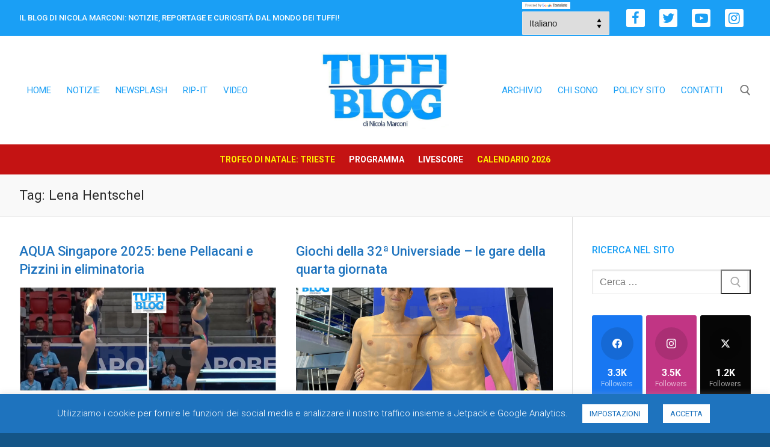

--- FILE ---
content_type: text/html; charset=UTF-8
request_url: https://www.tuffiblog.com/tag/lena-hentschel/
body_size: 36594
content:
<!doctype html>
<html lang="it-IT" prefix="og: http://ogp.me/ns# fb: http://ogp.me/ns/fb#">
<head>
	<meta charset="UTF-8">
	<meta name="viewport" content="width=device-width, initial-scale=1, maximum-scale=10.0, user-scalable=yes">
	<link rel="profile" href="http://gmpg.org/xfn/11">
	<title>Tag: Lena Hentschel — TuffiBlog</title>
<!-- Jetpack Site Verification Tags -->
<meta name="google-site-verification" content="ylMXmVfSdUUqxBap8wSnL8lX_mvWmP6DakVd22hmEr4" />

<!-- The SEO Framework by Sybre Waaijer -->
<meta name="robots" content="max-snippet:-1,max-image-preview:standard,max-video-preview:-1" />
<link rel="canonical" href="https://www.tuffiblog.com/tag/lena-hentschel/" />
<link rel="next" href="https://www.tuffiblog.com/tag/lena-hentschel/page/2/" />
<meta property="og:type" content="website" />
<meta property="og:locale" content="it_IT" />
<meta property="og:site_name" content="TuffiBlog" />
<meta property="og:title" content="Tag: Lena Hentschel" />
<meta property="og:url" content="https://www.tuffiblog.com/tag/lena-hentschel/" />
<meta property="og:image" content="https://www.tuffiblog.com/wp-content/uploads/2019/12/cropped-tuffiblog-logo-4.jpg" />
<meta property="og:image:width" content="630" />
<meta property="og:image:height" content="390" />
<meta name="twitter:card" content="summary_large_image" />
<meta name="twitter:site" content="@tuffiblog" />
<meta name="twitter:title" content="Tag: Lena Hentschel" />
<meta name="twitter:image" content="https://www.tuffiblog.com/wp-content/uploads/2019/12/cropped-tuffiblog-logo-4.jpg" />
<script type="application/ld+json">{"@context":"https://schema.org","@graph":[{"@type":"WebSite","@id":"https://www.tuffiblog.com/#/schema/WebSite","url":"https://www.tuffiblog.com/","name":"TuffiBlog","description":"Il blog sui tuffi di Nicola Marconi","inLanguage":"it-IT","potentialAction":{"@type":"SearchAction","target":{"@type":"EntryPoint","urlTemplate":"https://www.tuffiblog.com/search/{search_term_string}/"},"query-input":"required name=search_term_string"},"publisher":{"@type":"Organization","@id":"https://www.tuffiblog.com/#/schema/Organization","name":"TuffiBlog","url":"https://www.tuffiblog.com/","logo":{"@type":"ImageObject","url":"https://www.tuffiblog.com/wp-content/uploads/2019/12/cropped-tuffiblog-logo-4.jpg","contentUrl":"https://www.tuffiblog.com/wp-content/uploads/2019/12/cropped-tuffiblog-logo-4.jpg","width":630,"height":390,"contentSize":"38783"}}},{"@type":"CollectionPage","@id":"https://www.tuffiblog.com/tag/lena-hentschel/","url":"https://www.tuffiblog.com/tag/lena-hentschel/","name":"Tag: Lena Hentschel — TuffiBlog","inLanguage":"it-IT","isPartOf":{"@id":"https://www.tuffiblog.com/#/schema/WebSite"},"breadcrumb":{"@type":"BreadcrumbList","@id":"https://www.tuffiblog.com/#/schema/BreadcrumbList","itemListElement":[{"@type":"ListItem","position":1,"item":"https://www.tuffiblog.com/","name":"TuffiBlog"},{"@type":"ListItem","position":2,"name":"Tag: Lena Hentschel"}]}}]}</script>
<!-- / The SEO Framework by Sybre Waaijer | 2.65ms meta | 0.33ms boot -->

<link rel='dns-prefetch' href='//stats.wp.com' />
<link rel='dns-prefetch' href='//fonts.googleapis.com' />
<link rel='dns-prefetch' href='//v0.wordpress.com' />
<link rel="alternate" type="application/rss+xml" title="TuffiBlog &raquo; Feed" href="https://www.tuffiblog.com/feed/" />
<link rel="alternate" type="application/rss+xml" title="TuffiBlog &raquo; Feed dei commenti" href="https://www.tuffiblog.com/comments/feed/" />
<link rel="alternate" type="application/rss+xml" title="TuffiBlog &raquo; Lena Hentschel Feed del tag" href="https://www.tuffiblog.com/tag/lena-hentschel/feed/" />
<style id='wp-img-auto-sizes-contain-inline-css' type='text/css'>
img:is([sizes=auto i],[sizes^="auto," i]){contain-intrinsic-size:3000px 1500px}
/*# sourceURL=wp-img-auto-sizes-contain-inline-css */
</style>
<style id='wp-emoji-styles-inline-css' type='text/css'>

	img.wp-smiley, img.emoji {
		display: inline !important;
		border: none !important;
		box-shadow: none !important;
		height: 1em !important;
		width: 1em !important;
		margin: 0 0.07em !important;
		vertical-align: -0.1em !important;
		background: none !important;
		padding: 0 !important;
	}
/*# sourceURL=wp-emoji-styles-inline-css */
</style>
<style id='wp-block-library-inline-css' type='text/css'>
:root{--wp-block-synced-color:#7a00df;--wp-block-synced-color--rgb:122,0,223;--wp-bound-block-color:var(--wp-block-synced-color);--wp-editor-canvas-background:#ddd;--wp-admin-theme-color:#007cba;--wp-admin-theme-color--rgb:0,124,186;--wp-admin-theme-color-darker-10:#006ba1;--wp-admin-theme-color-darker-10--rgb:0,107,160.5;--wp-admin-theme-color-darker-20:#005a87;--wp-admin-theme-color-darker-20--rgb:0,90,135;--wp-admin-border-width-focus:2px}@media (min-resolution:192dpi){:root{--wp-admin-border-width-focus:1.5px}}.wp-element-button{cursor:pointer}:root .has-very-light-gray-background-color{background-color:#eee}:root .has-very-dark-gray-background-color{background-color:#313131}:root .has-very-light-gray-color{color:#eee}:root .has-very-dark-gray-color{color:#313131}:root .has-vivid-green-cyan-to-vivid-cyan-blue-gradient-background{background:linear-gradient(135deg,#00d084,#0693e3)}:root .has-purple-crush-gradient-background{background:linear-gradient(135deg,#34e2e4,#4721fb 50%,#ab1dfe)}:root .has-hazy-dawn-gradient-background{background:linear-gradient(135deg,#faaca8,#dad0ec)}:root .has-subdued-olive-gradient-background{background:linear-gradient(135deg,#fafae1,#67a671)}:root .has-atomic-cream-gradient-background{background:linear-gradient(135deg,#fdd79a,#004a59)}:root .has-nightshade-gradient-background{background:linear-gradient(135deg,#330968,#31cdcf)}:root .has-midnight-gradient-background{background:linear-gradient(135deg,#020381,#2874fc)}:root{--wp--preset--font-size--normal:16px;--wp--preset--font-size--huge:42px}.has-regular-font-size{font-size:1em}.has-larger-font-size{font-size:2.625em}.has-normal-font-size{font-size:var(--wp--preset--font-size--normal)}.has-huge-font-size{font-size:var(--wp--preset--font-size--huge)}.has-text-align-center{text-align:center}.has-text-align-left{text-align:left}.has-text-align-right{text-align:right}.has-fit-text{white-space:nowrap!important}#end-resizable-editor-section{display:none}.aligncenter{clear:both}.items-justified-left{justify-content:flex-start}.items-justified-center{justify-content:center}.items-justified-right{justify-content:flex-end}.items-justified-space-between{justify-content:space-between}.screen-reader-text{border:0;clip-path:inset(50%);height:1px;margin:-1px;overflow:hidden;padding:0;position:absolute;width:1px;word-wrap:normal!important}.screen-reader-text:focus{background-color:#ddd;clip-path:none;color:#444;display:block;font-size:1em;height:auto;left:5px;line-height:normal;padding:15px 23px 14px;text-decoration:none;top:5px;width:auto;z-index:100000}html :where(.has-border-color){border-style:solid}html :where([style*=border-top-color]){border-top-style:solid}html :where([style*=border-right-color]){border-right-style:solid}html :where([style*=border-bottom-color]){border-bottom-style:solid}html :where([style*=border-left-color]){border-left-style:solid}html :where([style*=border-width]){border-style:solid}html :where([style*=border-top-width]){border-top-style:solid}html :where([style*=border-right-width]){border-right-style:solid}html :where([style*=border-bottom-width]){border-bottom-style:solid}html :where([style*=border-left-width]){border-left-style:solid}html :where(img[class*=wp-image-]){height:auto;max-width:100%}:where(figure){margin:0 0 1em}html :where(.is-position-sticky){--wp-admin--admin-bar--position-offset:var(--wp-admin--admin-bar--height,0px)}@media screen and (max-width:600px){html :where(.is-position-sticky){--wp-admin--admin-bar--position-offset:0px}}

/*# sourceURL=wp-block-library-inline-css */
</style><style id='global-styles-inline-css' type='text/css'>
:root{--wp--preset--aspect-ratio--square: 1;--wp--preset--aspect-ratio--4-3: 4/3;--wp--preset--aspect-ratio--3-4: 3/4;--wp--preset--aspect-ratio--3-2: 3/2;--wp--preset--aspect-ratio--2-3: 2/3;--wp--preset--aspect-ratio--16-9: 16/9;--wp--preset--aspect-ratio--9-16: 9/16;--wp--preset--color--black: #000000;--wp--preset--color--cyan-bluish-gray: #abb8c3;--wp--preset--color--white: #ffffff;--wp--preset--color--pale-pink: #f78da7;--wp--preset--color--vivid-red: #cf2e2e;--wp--preset--color--luminous-vivid-orange: #ff6900;--wp--preset--color--luminous-vivid-amber: #fcb900;--wp--preset--color--light-green-cyan: #7bdcb5;--wp--preset--color--vivid-green-cyan: #00d084;--wp--preset--color--pale-cyan-blue: #8ed1fc;--wp--preset--color--vivid-cyan-blue: #0693e3;--wp--preset--color--vivid-purple: #9b51e0;--wp--preset--gradient--vivid-cyan-blue-to-vivid-purple: linear-gradient(135deg,rgb(6,147,227) 0%,rgb(155,81,224) 100%);--wp--preset--gradient--light-green-cyan-to-vivid-green-cyan: linear-gradient(135deg,rgb(122,220,180) 0%,rgb(0,208,130) 100%);--wp--preset--gradient--luminous-vivid-amber-to-luminous-vivid-orange: linear-gradient(135deg,rgb(252,185,0) 0%,rgb(255,105,0) 100%);--wp--preset--gradient--luminous-vivid-orange-to-vivid-red: linear-gradient(135deg,rgb(255,105,0) 0%,rgb(207,46,46) 100%);--wp--preset--gradient--very-light-gray-to-cyan-bluish-gray: linear-gradient(135deg,rgb(238,238,238) 0%,rgb(169,184,195) 100%);--wp--preset--gradient--cool-to-warm-spectrum: linear-gradient(135deg,rgb(74,234,220) 0%,rgb(151,120,209) 20%,rgb(207,42,186) 40%,rgb(238,44,130) 60%,rgb(251,105,98) 80%,rgb(254,248,76) 100%);--wp--preset--gradient--blush-light-purple: linear-gradient(135deg,rgb(255,206,236) 0%,rgb(152,150,240) 100%);--wp--preset--gradient--blush-bordeaux: linear-gradient(135deg,rgb(254,205,165) 0%,rgb(254,45,45) 50%,rgb(107,0,62) 100%);--wp--preset--gradient--luminous-dusk: linear-gradient(135deg,rgb(255,203,112) 0%,rgb(199,81,192) 50%,rgb(65,88,208) 100%);--wp--preset--gradient--pale-ocean: linear-gradient(135deg,rgb(255,245,203) 0%,rgb(182,227,212) 50%,rgb(51,167,181) 100%);--wp--preset--gradient--electric-grass: linear-gradient(135deg,rgb(202,248,128) 0%,rgb(113,206,126) 100%);--wp--preset--gradient--midnight: linear-gradient(135deg,rgb(2,3,129) 0%,rgb(40,116,252) 100%);--wp--preset--font-size--small: 13px;--wp--preset--font-size--medium: 20px;--wp--preset--font-size--large: 36px;--wp--preset--font-size--x-large: 42px;--wp--preset--spacing--20: 0.44rem;--wp--preset--spacing--30: 0.67rem;--wp--preset--spacing--40: 1rem;--wp--preset--spacing--50: 1.5rem;--wp--preset--spacing--60: 2.25rem;--wp--preset--spacing--70: 3.38rem;--wp--preset--spacing--80: 5.06rem;--wp--preset--shadow--natural: 6px 6px 9px rgba(0, 0, 0, 0.2);--wp--preset--shadow--deep: 12px 12px 50px rgba(0, 0, 0, 0.4);--wp--preset--shadow--sharp: 6px 6px 0px rgba(0, 0, 0, 0.2);--wp--preset--shadow--outlined: 6px 6px 0px -3px rgb(255, 255, 255), 6px 6px rgb(0, 0, 0);--wp--preset--shadow--crisp: 6px 6px 0px rgb(0, 0, 0);}:where(.is-layout-flex){gap: 0.5em;}:where(.is-layout-grid){gap: 0.5em;}body .is-layout-flex{display: flex;}.is-layout-flex{flex-wrap: wrap;align-items: center;}.is-layout-flex > :is(*, div){margin: 0;}body .is-layout-grid{display: grid;}.is-layout-grid > :is(*, div){margin: 0;}:where(.wp-block-columns.is-layout-flex){gap: 2em;}:where(.wp-block-columns.is-layout-grid){gap: 2em;}:where(.wp-block-post-template.is-layout-flex){gap: 1.25em;}:where(.wp-block-post-template.is-layout-grid){gap: 1.25em;}.has-black-color{color: var(--wp--preset--color--black) !important;}.has-cyan-bluish-gray-color{color: var(--wp--preset--color--cyan-bluish-gray) !important;}.has-white-color{color: var(--wp--preset--color--white) !important;}.has-pale-pink-color{color: var(--wp--preset--color--pale-pink) !important;}.has-vivid-red-color{color: var(--wp--preset--color--vivid-red) !important;}.has-luminous-vivid-orange-color{color: var(--wp--preset--color--luminous-vivid-orange) !important;}.has-luminous-vivid-amber-color{color: var(--wp--preset--color--luminous-vivid-amber) !important;}.has-light-green-cyan-color{color: var(--wp--preset--color--light-green-cyan) !important;}.has-vivid-green-cyan-color{color: var(--wp--preset--color--vivid-green-cyan) !important;}.has-pale-cyan-blue-color{color: var(--wp--preset--color--pale-cyan-blue) !important;}.has-vivid-cyan-blue-color{color: var(--wp--preset--color--vivid-cyan-blue) !important;}.has-vivid-purple-color{color: var(--wp--preset--color--vivid-purple) !important;}.has-black-background-color{background-color: var(--wp--preset--color--black) !important;}.has-cyan-bluish-gray-background-color{background-color: var(--wp--preset--color--cyan-bluish-gray) !important;}.has-white-background-color{background-color: var(--wp--preset--color--white) !important;}.has-pale-pink-background-color{background-color: var(--wp--preset--color--pale-pink) !important;}.has-vivid-red-background-color{background-color: var(--wp--preset--color--vivid-red) !important;}.has-luminous-vivid-orange-background-color{background-color: var(--wp--preset--color--luminous-vivid-orange) !important;}.has-luminous-vivid-amber-background-color{background-color: var(--wp--preset--color--luminous-vivid-amber) !important;}.has-light-green-cyan-background-color{background-color: var(--wp--preset--color--light-green-cyan) !important;}.has-vivid-green-cyan-background-color{background-color: var(--wp--preset--color--vivid-green-cyan) !important;}.has-pale-cyan-blue-background-color{background-color: var(--wp--preset--color--pale-cyan-blue) !important;}.has-vivid-cyan-blue-background-color{background-color: var(--wp--preset--color--vivid-cyan-blue) !important;}.has-vivid-purple-background-color{background-color: var(--wp--preset--color--vivid-purple) !important;}.has-black-border-color{border-color: var(--wp--preset--color--black) !important;}.has-cyan-bluish-gray-border-color{border-color: var(--wp--preset--color--cyan-bluish-gray) !important;}.has-white-border-color{border-color: var(--wp--preset--color--white) !important;}.has-pale-pink-border-color{border-color: var(--wp--preset--color--pale-pink) !important;}.has-vivid-red-border-color{border-color: var(--wp--preset--color--vivid-red) !important;}.has-luminous-vivid-orange-border-color{border-color: var(--wp--preset--color--luminous-vivid-orange) !important;}.has-luminous-vivid-amber-border-color{border-color: var(--wp--preset--color--luminous-vivid-amber) !important;}.has-light-green-cyan-border-color{border-color: var(--wp--preset--color--light-green-cyan) !important;}.has-vivid-green-cyan-border-color{border-color: var(--wp--preset--color--vivid-green-cyan) !important;}.has-pale-cyan-blue-border-color{border-color: var(--wp--preset--color--pale-cyan-blue) !important;}.has-vivid-cyan-blue-border-color{border-color: var(--wp--preset--color--vivid-cyan-blue) !important;}.has-vivid-purple-border-color{border-color: var(--wp--preset--color--vivid-purple) !important;}.has-vivid-cyan-blue-to-vivid-purple-gradient-background{background: var(--wp--preset--gradient--vivid-cyan-blue-to-vivid-purple) !important;}.has-light-green-cyan-to-vivid-green-cyan-gradient-background{background: var(--wp--preset--gradient--light-green-cyan-to-vivid-green-cyan) !important;}.has-luminous-vivid-amber-to-luminous-vivid-orange-gradient-background{background: var(--wp--preset--gradient--luminous-vivid-amber-to-luminous-vivid-orange) !important;}.has-luminous-vivid-orange-to-vivid-red-gradient-background{background: var(--wp--preset--gradient--luminous-vivid-orange-to-vivid-red) !important;}.has-very-light-gray-to-cyan-bluish-gray-gradient-background{background: var(--wp--preset--gradient--very-light-gray-to-cyan-bluish-gray) !important;}.has-cool-to-warm-spectrum-gradient-background{background: var(--wp--preset--gradient--cool-to-warm-spectrum) !important;}.has-blush-light-purple-gradient-background{background: var(--wp--preset--gradient--blush-light-purple) !important;}.has-blush-bordeaux-gradient-background{background: var(--wp--preset--gradient--blush-bordeaux) !important;}.has-luminous-dusk-gradient-background{background: var(--wp--preset--gradient--luminous-dusk) !important;}.has-pale-ocean-gradient-background{background: var(--wp--preset--gradient--pale-ocean) !important;}.has-electric-grass-gradient-background{background: var(--wp--preset--gradient--electric-grass) !important;}.has-midnight-gradient-background{background: var(--wp--preset--gradient--midnight) !important;}.has-small-font-size{font-size: var(--wp--preset--font-size--small) !important;}.has-medium-font-size{font-size: var(--wp--preset--font-size--medium) !important;}.has-large-font-size{font-size: var(--wp--preset--font-size--large) !important;}.has-x-large-font-size{font-size: var(--wp--preset--font-size--x-large) !important;}
/*# sourceURL=global-styles-inline-css */
</style>

<style id='classic-theme-styles-inline-css' type='text/css'>
/*! This file is auto-generated */
.wp-block-button__link{color:#fff;background-color:#32373c;border-radius:9999px;box-shadow:none;text-decoration:none;padding:calc(.667em + 2px) calc(1.333em + 2px);font-size:1.125em}.wp-block-file__button{background:#32373c;color:#fff;text-decoration:none}
/*# sourceURL=/wp-includes/css/classic-themes.min.css */
</style>
<link rel='stylesheet' id='aptf-bxslider-css' href='https://www.tuffiblog.com/wp-content/plugins/accesspress-twitter-feed/css/jquery.bxslider.css?ver=1.6.9' type='text/css' media='all' />
<link rel='stylesheet' id='aptf-front-css-css' href='https://www.tuffiblog.com/wp-content/plugins/accesspress-twitter-feed/css/frontend.css?ver=1.6.9' type='text/css' media='all' />
<link rel='stylesheet' id='aptf-font-css-css' href='https://www.tuffiblog.com/wp-content/plugins/accesspress-twitter-feed/css/fonts.css?ver=1.6.9' type='text/css' media='all' />
<link rel='stylesheet' id='cookie-law-info-css' href='https://www.tuffiblog.com/wp-content/plugins/cookie-law-info/legacy/public/css/cookie-law-info-public.css?ver=3.3.9.1' type='text/css' media='all' />
<link rel='stylesheet' id='cookie-law-info-gdpr-css' href='https://www.tuffiblog.com/wp-content/plugins/cookie-law-info/legacy/public/css/cookie-law-info-gdpr.css?ver=3.3.9.1' type='text/css' media='all' />
<link rel='stylesheet' id='wp-show-posts-css' href='https://www.tuffiblog.com/wp-content/plugins/wp-show-posts/css/wp-show-posts-min.css?ver=1.1.6' type='text/css' media='all' />
<link rel='stylesheet' id='ppress-frontend-css' href='https://www.tuffiblog.com/wp-content/plugins/wp-user-avatar/assets/css/frontend.min.css?ver=4.16.8' type='text/css' media='all' />
<link rel='stylesheet' id='ppress-flatpickr-css' href='https://www.tuffiblog.com/wp-content/plugins/wp-user-avatar/assets/flatpickr/flatpickr.min.css?ver=4.16.8' type='text/css' media='all' />
<link rel='stylesheet' id='ppress-select2-css' href='https://www.tuffiblog.com/wp-content/plugins/wp-user-avatar/assets/select2/select2.min.css?ver=6.9' type='text/css' media='all' />
<link rel='stylesheet' id='jetpack-subscriptions-css' href='https://www.tuffiblog.com/wp-content/plugins/jetpack/_inc/build/subscriptions/subscriptions.min.css?ver=15.4' type='text/css' media='all' />
<link rel='stylesheet' id='slb_core-css' href='https://www.tuffiblog.com/wp-content/plugins/simple-lightbox/client/css/app.css?ver=2.9.4' type='text/css' media='all' />
<link rel='stylesheet' id='font-awesome-css' href='https://www.tuffiblog.com/wp-content/themes/customify/assets/fonts/font-awesome/css/font-awesome.min.css?ver=5.0.0' type='text/css' media='all' />
<link rel='stylesheet' id='customify-google-font-css' href='//fonts.googleapis.com/css?family=Roboto%3A100%2C100i%2C300%2C300i%2C400%2C400i%2C500%2C500i%2C700%2C700i%2C900%2C900i&#038;subset=latin-ext&#038;display=swap&#038;ver=1.0.1607333436' type='text/css' media='all' />
<link rel='stylesheet' id='customify-style-css' href='https://www.tuffiblog.com/wp-content/themes/customify/style.min.css?ver=1.0.1607333436' type='text/css' media='all' />
<style id='customify-style-inline-css' type='text/css'>
.customify-container, .layout-contained, .site-framed .site, .site-boxed .site { max-width: 1280px; } .main-layout-content .entry-content > .alignwide { width: calc( 1280px - 4em ); max-width: 100vw;  }.header-top .header--row-inner,body:not(.fl-builder-edit) .button,body:not(.fl-builder-edit) button:not(.menu-mobile-toggle, .components-button, .customize-partial-edit-shortcut-button),body:not(.fl-builder-edit) input[type="button"]:not(.ed_button),button.button,input[type="button"]:not(.ed_button, .components-button, .customize-partial-edit-shortcut-button),input[type="reset"]:not(.components-button, .customize-partial-edit-shortcut-button),input[type="submit"]:not(.components-button, .customize-partial-edit-shortcut-button),.pagination .nav-links > *:hover,.pagination .nav-links span,.nav-menu-desktop.style-full-height .primary-menu-ul > li.current-menu-item > a,.nav-menu-desktop.style-full-height .primary-menu-ul > li.current-menu-ancestor > a,.nav-menu-desktop.style-full-height .primary-menu-ul > li > a:hover,.posts-layout .readmore-button:hover{    background-color: #1a9ff5;}.posts-layout .readmore-button {color: #1a9ff5;}.pagination .nav-links > *:hover,.pagination .nav-links span,.entry-single .tags-links a:hover,.entry-single .cat-links a:hover,.posts-layout .readmore-button,.posts-layout .readmore-button:hover{    border-color: #1a9ff5;}.customify-builder-btn{    background-color: #1e73be;}body{    color: #282828;}abbr, acronym {    border-bottom-color: #282828;}a                {                    color: #1a9ff5;}a:hover,a:focus,.link-meta:hover, .link-meta a:hover{    color: #1e73be;}h2 + h3,.comments-area h2 + .comments-title,.h2 + h3,.comments-area .h2 + .comments-title,.page-breadcrumb {    border-top-color: #dddddd;}blockquote,.site-content .widget-area .menu li.current-menu-item > a:before{    border-left-color: #dddddd;}@media screen and (min-width: 64em) {    .comment-list .children li.comment {        border-left-color: #dddddd;    }    .comment-list .children li.comment:after {        background-color: #dddddd;    }}.page-titlebar, .page-breadcrumb,.posts-layout .entry-inner {    border-bottom-color: #dddddd;}.header-search-form .search-field,.entry-content .page-links a,.header-search-modal,.pagination .nav-links > *,.entry-footer .tags-links a, .entry-footer .cat-links a,.search .content-area article,.site-content .widget-area .menu li.current-menu-item > a,.posts-layout .entry-inner,.post-navigation .nav-links,article.comment .comment-meta,.widget-area .widget_pages li a, .widget-area .widget_categories li a, .widget-area .widget_archive li a, .widget-area .widget_meta li a, .widget-area .widget_nav_menu li a, .widget-area .widget_product_categories li a, .widget-area .widget_recent_entries li a, .widget-area .widget_rss li a,.widget-area .widget_recent_comments li{    border-color: #dddddd;}.header-search-modal::before {    border-top-color: #dddddd;    border-left-color: #dddddd;}@media screen and (min-width: 48em) {    .content-sidebar.sidebar_vertical_border .content-area {        border-right-color: #dddddd;    }    .sidebar-content.sidebar_vertical_border .content-area {        border-left-color: #dddddd;    }    .sidebar-sidebar-content.sidebar_vertical_border .sidebar-primary {        border-right-color: #dddddd;    }    .sidebar-sidebar-content.sidebar_vertical_border .sidebar-secondary {        border-right-color: #dddddd;    }    .content-sidebar-sidebar.sidebar_vertical_border .sidebar-primary {        border-left-color: #dddddd;    }    .content-sidebar-sidebar.sidebar_vertical_border .sidebar-secondary {        border-left-color: #dddddd;    }    .sidebar-content-sidebar.sidebar_vertical_border .content-area {        border-left-color: #dddddd;        border-right-color: #dddddd;    }    .sidebar-content-sidebar.sidebar_vertical_border .content-area {        border-left-color: #dddddd;        border-right-color: #dddddd;    }}article.comment .comment-post-author {background: #444444;}.pagination .nav-links > *,.link-meta,.link-meta a,.color-meta,.entry-single .tags-links:before,.entry-single .cats-links:before{    color: #444444;}h1, h2, h3, h4, h5, h6 { color: #1a9ff5;}.site-content .widget-title { color: #1a9ff5;}body {font-family: "Roboto";font-weight: normal;}.site-branding .site-title, .site-branding .site-title a {font-family: "Roboto";font-weight: normal;}.site-branding .site-description {font-family: "Roboto";font-weight: normal;}.entry-content h1, .wp-block h1, .entry-single .entry-title {font-family: "Roboto";font-weight: normal;}.entry-content h2, .wp-block h2 {font-family: "Roboto";font-weight: normal;}.entry-content h3, .wp-block h3 {font-family: "Roboto";font-weight: normal;}.entry-content h4, .wp-block h4 {font-family: "Roboto";font-weight: normal;}.entry-content h5, .wp-block h5 {font-family: "Roboto";font-weight: normal;}.entry-content h6, .wp-block h6 {font-family: "Roboto";font-weight: normal;}#page-cover {background-image: url("https://www.tuffiblog.com/wp-content/themes/customify/assets/images/default-cover.jpg");}.header--row:not(.header--transparent).header-top .header--row-inner  {background-color: #1a9ff5;} .header--row:not(.header--transparent).header-bottom .header--row-inner  {background-color: #c41313;} .sub-menu .li-duplicator {display:none !important;}.header-search_icon-item .header-search-modal  {border-style: solid;} .header-search_icon-item .search-field  {border-style: solid;} .dark-mode .header-search_box-item .search-form-fields, .header-search_box-item .search-form-fields  {border-style: solid;} .builder-item--primary-menu .nav-menu-desktop .primary-menu-ul > li > a  {color: #1a9ff5; text-decoration-color: #1a9ff5;} .header--row:not(.header--transparent) .builder-item--primary-menu .nav-menu-desktop .primary-menu-ul > li > a:hover, .header--row:not(.header--transparent) .builder-item--primary-menu .nav-menu-desktop .primary-menu-ul > li.current-menu-item > a, .header--row:not(.header--transparent) .builder-item--primary-menu .nav-menu-desktop .primary-menu-ul > li.current-menu-ancestor > a, .header--row:not(.header--transparent) .builder-item--primary-menu .nav-menu-desktop .primary-menu-ul > li.current-menu-parent > a  {color: #1e73be; text-decoration-color: #1e73be;} .builder-item--primary-menu .nav-menu-desktop .primary-menu-ul > li > a,.builder-item-sidebar .primary-menu-sidebar .primary-menu-ul > li > a {font-family: "Roboto";font-weight: normal;font-size: 15px;}.header-social-icons.customify-builder-social-icons.color-custom li a {background-color: #ffffff;}.header-social-icons.customify-builder-social-icons.color-custom li a {color: #1a9ff5;}.header-social-icons.customify-builder-social-icons.color-custom li a:hover {background-color: #1a9ff5;}.header-social-icons.customify-builder-social-icons.color-custom li a:hover {color: #ffffff;}.header-social-icons.customify-builder-social-icons li a {border-style: none;}.builder-header-html_2-item.item--html p, .builder-header-html_2-item.item--html {font-size: 14px;}.builder-item--secondary-menu .nav-menu-desktop .secondary-menu-ul > li > a  {color: #1a9ff5; text-decoration-color: #1a9ff5;} .header--row:not(.header--transparent) .builder-item--secondary-menu .nav-menu-desktop .secondary-menu-ul > li > a:hover, .header--row:not(.header--transparent) .builder-item--secondary-menu .nav-menu-desktop .secondary-menu-ul > li.current-menu-item > a, .header--row:not(.header--transparent) .builder-item--secondary-menu .nav-menu-desktop .secondary-menu-ul > li.current-menu-ancestor > a, .header--row:not(.header--transparent) .builder-item--secondary-menu .nav-menu-desktop .secondary-menu-ul > li.current-menu-parent > a  {color: #1e73be; text-decoration-color: #1e73be;} .builder-item--secondary-menu .nav-menu-desktop .secondary-menu-ul > li > a,.builder-item-sidebar .primary-menu-sidebar .primary-menu-ul > li > a {font-family: "Roboto";font-weight: normal;font-size: 14px;}#cb-row--footer-main .footer--row-inner {background-color: #003a5b}#blog-posts .entry-title  {color: #1e73be; text-decoration-color: #1e73be;} #blog-posts .entry:hover .entry-title, #blog-posts .entry:hover .entry-title a  {color: #1188dd; text-decoration-color: #1188dd;} #blog-posts .entry-title {font-family: "Roboto";font-weight: 500;font-size: 22px;line-height: 30px;}body  {background-color: #145587;} .site-content .content-area  {background-color: #FFFFFF;} /* CSS for desktop */#page-cover .page-cover-inner {min-height: 300px;}.header--row.header-top .customify-grid, .header--row.header-top .style-full-height .primary-menu-ul > li > a {min-height: 60px;}.header--row.header-main .customify-grid, .header--row.header-main .style-full-height .primary-menu-ul > li > a {min-height: 180px;}.header--row.header-bottom .customify-grid, .header--row.header-bottom .style-full-height .primary-menu-ul > li > a {min-height: 50px;}.site-header .site-branding img { max-width: 225px; } .site-header .cb-row--mobile .site-branding img { width: 225px; }.header--row .builder-first--logo {text-align: center;}.header--row .builder-first--nav-icon {text-align: right;}.header-search_icon-item .search-submit {margin-left: -40px;}.header-search_box-item .search-submit{margin-left: -40px;} .header-search_box-item .woo_bootster_search .search-submit{margin-left: -40px;} .header-search_box-item .header-search-form button.search-submit{margin-left:-40px;}.header--row .builder-first--primary-menu {text-align: center;}.header-social-icons.customify-builder-social-icons li a { font-size: 22px; }.header-social-icons.customify-builder-social-icons li a {padding: 0.2em;}.header-social-icons.customify-builder-social-icons li {margin-left: 12px; margin-right: 12px;}.header--row .builder-first--social-icons {text-align: center;}.header--row .builder-first--secondary-menu {text-align: center;}#blog-posts .entry .entry-excerpt {text-align: left;}.related-post .related-thumbnail a { padding-top: %; } .related-post .related-thumbnail img { width: 100%;position: absolute; top: 0px; right: 0px; display: block; height: 100%; object-fit: cover; }/* CSS for tablet */@media screen and (max-width: 1024px) { #page-cover .page-cover-inner {min-height: 250px;}.header--row.header-top .customify-grid, .header--row.header-top .style-full-height .primary-menu-ul > li > a {min-height: 60px;}.header--row.header-bottom .customify-grid, .header--row.header-bottom .style-full-height .primary-menu-ul > li > a {min-height: 50px;}.header--row .builder-first--nav-icon {text-align: right;}.header-search_icon-item .search-submit {margin-left: -40px;}.header-search_box-item .search-submit{margin-left: -40px;} .header-search_box-item .woo_bootster_search .search-submit{margin-left: -40px;} .header-search_box-item .header-search-form button.search-submit{margin-left:-40px;}.builder-item--primary-menu .nav-menu-desktop .primary-menu-ul > li > a,.builder-item-sidebar .primary-menu-sidebar .primary-menu-ul > li > a {font-size: 14px;line-height: 18px;}.header-social-icons.customify-builder-social-icons li a { font-size: 22px; }.header-social-icons.customify-builder-social-icons li a {padding: 0.2em;}.header-social-icons.customify-builder-social-icons li {margin-left: 12px; margin-right: 12px;}.builder-item--secondary-menu .nav-menu-desktop .secondary-menu-ul > li > a,.builder-item-sidebar .primary-menu-sidebar .primary-menu-ul > li > a {font-size: 16px;line-height: 28px;} }/* CSS for mobile */@media screen and (max-width: 568px) { #page-cover .page-cover-inner {min-height: 200px;}.header--row.header-top .customify-grid, .header--row.header-top .style-full-height .primary-menu-ul > li > a {min-height: 60px;}.header--row.header-bottom .customify-grid, .header--row.header-bottom .style-full-height .primary-menu-ul > li > a {min-height: 50px;}.header--row .builder-first--nav-icon {text-align: right;}.header-search_icon-item .search-submit {margin-left: -40px;}.header-search_box-item .search-submit{margin-left: -40px;} .header-search_box-item .woo_bootster_search .search-submit{margin-left: -40px;} .header-search_box-item .header-search-form button.search-submit{margin-left:-40px;}.builder-item--primary-menu .nav-menu-desktop .primary-menu-ul > li > a,.builder-item-sidebar .primary-menu-sidebar .primary-menu-ul > li > a {font-size: 14px;}.header-social-icons.customify-builder-social-icons li a { font-size: 18px; }.header-social-icons.customify-builder-social-icons li a {padding: 0.2em;}.header-social-icons.customify-builder-social-icons li {margin-left: 4px; margin-right: 4px;}.builder-item--secondary-menu .nav-menu-desktop .secondary-menu-ul > li > a,.builder-item-sidebar .primary-menu-sidebar .primary-menu-ul > li > a {font-size: 16px;line-height: 28px;} }
/*# sourceURL=customify-style-inline-css */
</style>
<link rel='stylesheet' id='customify-customify-pro-2599017d824644f46956c23fbf805447-css' href='https://www.tuffiblog.com/wp-content/uploads/customify-pro/customify-pro-2599017d824644f46956c23fbf805447.css?ver=20260125120543' type='text/css' media='all' />
<link rel='stylesheet' id='chld_thm_cfg_child-css' href='https://www.tuffiblog.com/wp-content/themes/TuffiBlog2021/style.css?ver=1.0.1607333436' type='text/css' media='all' />
<script type="text/javascript" src="https://www.tuffiblog.com/wp-includes/js/jquery/jquery.min.js?ver=3.7.1" id="jquery-core-js"></script>
<script type="text/javascript" src="https://www.tuffiblog.com/wp-includes/js/jquery/jquery-migrate.min.js?ver=3.4.1" id="jquery-migrate-js"></script>
<script type="text/javascript" src="https://www.tuffiblog.com/wp-content/plugins/accesspress-twitter-feed/js/jquery.bxslider.min.js?ver=1.6.9" id="aptf-bxslider-js"></script>
<script type="text/javascript" src="https://www.tuffiblog.com/wp-content/plugins/accesspress-twitter-feed/js/frontend.js?ver=1.6.9" id="aptf-front-js-js"></script>
<script type="text/javascript" id="cookie-law-info-js-extra">
/* <![CDATA[ */
var Cli_Data = {"nn_cookie_ids":[],"cookielist":[],"non_necessary_cookies":[],"ccpaEnabled":"","ccpaRegionBased":"","ccpaBarEnabled":"","strictlyEnabled":["necessary","obligatoire"],"ccpaType":"gdpr","js_blocking":"","custom_integration":"","triggerDomRefresh":"","secure_cookies":""};
var cli_cookiebar_settings = {"animate_speed_hide":"500","animate_speed_show":"500","background":"#1e73be","border":"#b1a6a6c2","border_on":"","button_1_button_colour":"#ffffff","button_1_button_hover":"#cccccc","button_1_link_colour":"#1e73be","button_1_as_button":"1","button_1_new_win":"","button_2_button_colour":"#ffffff","button_2_button_hover":"#cccccc","button_2_link_colour":"#1e73be","button_2_as_button":"1","button_2_hidebar":"1","button_3_button_colour":"#ffffff","button_3_button_hover":"#cccccc","button_3_link_colour":"#1e73be","button_3_as_button":"1","button_3_new_win":"","button_4_button_colour":"#ffffff","button_4_button_hover":"#cccccc","button_4_link_colour":"#1e73be","button_4_as_button":"1","button_7_button_colour":"#61a229","button_7_button_hover":"#4e8221","button_7_link_colour":"#fff","button_7_as_button":"1","button_7_new_win":"","font_family":"inherit","header_fix":"","notify_animate_hide":"1","notify_animate_show":"1","notify_div_id":"#cookie-law-info-bar","notify_position_horizontal":"right","notify_position_vertical":"bottom","scroll_close":"","scroll_close_reload":"1","accept_close_reload":"1","reject_close_reload":"","showagain_tab":"","showagain_background":"#fff","showagain_border":"#000","showagain_div_id":"#cookie-law-info-again","showagain_x_position":"100px","text":"#ffffff","show_once_yn":"","show_once":"10000","logging_on":"","as_popup":"","popup_overlay":"1","bar_heading_text":"","cookie_bar_as":"banner","popup_showagain_position":"bottom-right","widget_position":"left"};
var log_object = {"ajax_url":"https://www.tuffiblog.com/wp-admin/admin-ajax.php"};
//# sourceURL=cookie-law-info-js-extra
/* ]]> */
</script>
<script type="text/javascript" src="https://www.tuffiblog.com/wp-content/plugins/cookie-law-info/legacy/public/js/cookie-law-info-public.js?ver=3.3.9.1" id="cookie-law-info-js"></script>
<script type="text/javascript" id="image-watermark-no-right-click-js-before">
/* <![CDATA[ */
var iwArgsNoRightClick = {"rightclick":"Y","draganddrop":"Y","devtools":"Y","enableToast":"Y","toastMessage":"This content is protected"};

//# sourceURL=image-watermark-no-right-click-js-before
/* ]]> */
</script>
<script type="text/javascript" src="https://www.tuffiblog.com/wp-content/plugins/image-watermark/js/no-right-click.js?ver=2.0.5" id="image-watermark-no-right-click-js"></script>
<script type="text/javascript" src="https://www.tuffiblog.com/wp-content/plugins/wp-user-avatar/assets/flatpickr/flatpickr.min.js?ver=4.16.8" id="ppress-flatpickr-js"></script>
<script type="text/javascript" src="https://www.tuffiblog.com/wp-content/plugins/wp-user-avatar/assets/select2/select2.min.js?ver=4.16.8" id="ppress-select2-js"></script>
<link rel="https://api.w.org/" href="https://www.tuffiblog.com/wp-json/" /><link rel="alternate" title="JSON" type="application/json" href="https://www.tuffiblog.com/wp-json/wp/v2/tags/1262" /><link rel="EditURI" type="application/rsd+xml" title="RSD" href="https://www.tuffiblog.com/xmlrpc.php?rsd" />
<meta name="cdp-version" content="1.5.0" />	<style>img#wpstats{display:none}</style>
		

<!-- WPMobile.App -->
<meta name="theme-color" content="#118ec4" />
<meta name="msapplication-navbutton-color" content="#118ec4" />
<meta name="apple-mobile-web-app-status-bar-style" content="#118ec4" />
<!-- / WPMobile.App -->

    <style>
        @font-face {
		  font-family: 'Framework7 Icons';
		  font-style: normal;
		  font-weight: 400;
		  src: url("https://www.tuffiblog.com/wp-content/plugins/wpappninja/themes/wpmobileapp/includes/fonts/Framework7Icons-Regular.eot?2019");
		  src: local('Framework7 Icons'),
    		 local('Framework7Icons-Regular'),
    		 url("https://www.tuffiblog.com/wp-content/plugins/wpappninja/themes/wpmobileapp/includes/fonts/Framework7Icons-Regular.woff2?2019") format("woff2"),
    		 url("https://www.tuffiblog.com/wp-content/plugins/wpappninja/themes/wpmobileapp/includes/fonts/Framework7Icons-Regular.woff?2019") format("woff"),
    		 url("https://www.tuffiblog.com/wp-content/plugins/wpappninja/themes/wpmobileapp/includes/fonts/Framework7Icons-Regular.ttf?2019") format("truetype");
		}

		.f7-icons, .framework7-icons {
		  font-family: 'Framework7 Icons';
		  font-weight: normal;
		  font-style: normal;
		  font-size: 25px;
		  line-height: 1;
		  letter-spacing: normal;
		  text-transform: none;
		  display: inline-block;
		  white-space: nowrap;
		  word-wrap: normal;
		  direction: ltr;
		  -webkit-font-smoothing: antialiased;
		  text-rendering: optimizeLegibility;
		  -moz-osx-font-smoothing: grayscale;
		  -webkit-font-feature-settings: "liga";
		  -moz-font-feature-settings: "liga=1";
		  -moz-font-feature-settings: "liga";
		  font-feature-settings: "liga";
		}
    </style>
<link rel="icon" href="https://www.tuffiblog.com/wp-content/uploads/2019/07/cropped-logo-quadrato.jpg" sizes="32x32" />
<link rel="icon" href="https://www.tuffiblog.com/wp-content/uploads/2019/07/cropped-logo-quadrato.jpg" sizes="192x192" />
<link rel="apple-touch-icon" href="https://www.tuffiblog.com/wp-content/uploads/2019/07/cropped-logo-quadrato.jpg" />
<meta name="msapplication-TileImage" content="https://www.tuffiblog.com/wp-content/uploads/2019/07/cropped-logo-quadrato.jpg" />
		<style type="text/css"></style>
		<script type="text/javascript"></script>
			<style type="text/css" id="wp-custom-css">
			.builder-item--html_2 {text-align: center !important;}
.builder-item--html_2 ul {list-style: none; margin: 0 auto; font-weight: bold;}
.builder-item--html_2 ul li {display: inline-block; text-transform: uppercase; margin: 1px 10px;}
.builder-item--html_2 ul a.titolomenu, .builder-item--html_2 ul .titolomenu a, .builder-item--html_2 ul .titolomenu, .builder-item--html_2 ul a:hover .titolomenu, .builder-item--html_2 ul .titolomenu a:hover {color: #FFEE00 !important; font-weight: bold; text-decoration: none;}
.builder-item--html_2 ul a.titoloviola, .builder-item--html_2 ul .titoloviola a, .builder-item--html_2 ul .titoloviola, .builder-item--html_2 ul a:hover .titolomenu, .builder-item--html_2 ul .titoloviola a:hover {color: #FFCC99 !important; font-weight: bold; text-decoration: none;}
.builder-item--html_2 ul a.titologreen, .builder-item--html_2 ul .titologreen a, .builder-item--html_2 ul .titologreen, .builder-item--html_2 ul a:hover .titolomenu, .builder-item--html_2 ul .titologreen a:hover {color: #66FF66 !important; font-weight: bold; text-decoration: none;}
.builder-item--html_2 ul a {color: #FFFFFF !important;}
.builder-item--html_2 ul a:hover {color: #FFFFFF !important; text-decoration: underline overline;}
.has-thumb {display: none;}
.tags-links a {text-transform: capitalize;}
.cats-links {color: #444444; text-transform: uppercase; font-size: .72em;}
.builder-item--secondary-menu .nav-menu-desktop .secondary-menu-ul > li > a, .builder-item-sidebar .primary-menu-sidebar .primary-menu-ul > li > a {font-size: 15px;}
.builder-header-html-item p {margin: 0;}
.entry-content table {width: 100% !important; font-size: 90%;}
.entry-content table td {padding: 6px 4px;}
.menu-evento-container img {vertical-align: middle; margin-right: 20px; margin-left: 30px;}

#ss-floating-bar {justify-content: end !important;}		</style>
		
<!-- START - Open Graph and Twitter Card Tags 3.3.7 -->
 <!-- Facebook Open Graph -->
  <meta property="og:locale" content="it_IT"/>
  <meta property="og:site_name" content="TuffiBlog"/>
  <meta property="og:title" content="Lena Hentschel"/>
  <meta property="og:url" content="https://www.tuffiblog.com/tag/lena-hentschel/"/>
  <meta property="og:type" content="article"/>
  <meta property="og:description" content="Il blog sui tuffi di Nicola Marconi"/>
  <meta property="article:publisher" content="https://www.facebook.com/tuffiblog/"/>
 <!-- Google+ / Schema.org -->
 <!-- Twitter Cards -->
  <meta name="twitter:title" content="Lena Hentschel"/>
  <meta name="twitter:url" content="https://www.tuffiblog.com/tag/lena-hentschel/"/>
  <meta name="twitter:description" content="Il blog sui tuffi di Nicola Marconi"/>
  <meta name="twitter:card" content="summary_large_image"/>
  <meta name="twitter:site" content="@tuffiblog"/>
 <!-- SEO -->
 <!-- Misc. tags -->
 <!-- is_tag -->
<!-- END - Open Graph and Twitter Card Tags 3.3.7 -->
	
<link rel='stylesheet' id='socialsnap-styles-css' href='https://www.tuffiblog.com/wp-content/plugins/socialsnap/assets/css/socialsnap.css?ver=1.4' type='text/css' media='all' />
<link rel='stylesheet' id='jetpack-top-posts-widget-css' href='https://www.tuffiblog.com/wp-content/plugins/jetpack/modules/widgets/top-posts/style.css?ver=20141013' type='text/css' media='all' />
</head>

<body class="archive tag tag-lena-hentschel tag-1262 wp-custom-logo wp-theme-customify wp-child-theme-TuffiBlog2021 hfeed content-sidebar main-layout-content-sidebar sidebar_vertical_border site-boxed menu_sidebar_slide_left">
<div id="page" class="site box-shadow">
	<a class="skip-link screen-reader-text" href="#site-content">Vai al contenuto</a>
	<a class="close is-size-medium  close-panel close-sidebar-panel" href="#">
        <span class="hamburger hamburger--squeeze is-active">
            <span class="hamburger-box">
              <span class="hamburger-inner"><span class="screen-reader-text">Menu</span></span>
            </span>
        </span>
        <span class="screen-reader-text">Chiudi</span>
        </a><header id="masthead" class="site-header header-v2"><div id="masthead-inner" class="site-header-inner">							<div  class="header-top header--row layout-full-contained"  id="cb-row--header-top"  data-row-id="top"  data-show-on="desktop mobile">
								<div class="header--row-inner header-top-inner dark-mode">
									<div class="customify-container">
										<div class="customify-grid  cb-row--desktop hide-on-mobile hide-on-tablet customify-grid-middle"><div class="row-v2 row-v2-top no-center"><div class="col-v2 col-v2-left"><div class="item--inner builder-item--html_3" data-section="header_html_3" data-item-id="html_3" ><div class="builder-header-html_3-item item--html"><p>Il blog di Nicola Marconi: notizie, reportage e curiosità dal mondo dei tuffi!</p>
</div></div></div><div class="col-v2 col-v2-right"><div class="item--inner builder-item--html" data-section="header_html" data-item-id="html" ><div class="builder-header-html-item item--html"><p><img decoding="async" src="https://i.imgur.com/42jMjp4.png" width="80" /><div class="gtranslate_wrapper" id="gt-wrapper-75991235"></div></p>
</div></div><div class="item--inner builder-item--social-icons" data-section="header_social_icons" data-item-id="social-icons" ><ul class="header-social-icons customify-builder-social-icons color-custom"><li><a class="social-icon-facebook shape-rounded" rel="nofollow noopener" target="_blank" href="https://facebook.com/tuffiblog" aria-label="Facebook"><i class="social-icon fa fa-facebook" title="Facebook"></i></a></li><li><a class="social-icon-twitter shape-rounded" rel="nofollow noopener" target="_blank" href="https://twitter.com/tuffiblog" aria-label="Twitter"><i class="social-icon fa fa-twitter" title="Twitter"></i></a></li><li><a class="social-icon-youtube-play shape-rounded" rel="nofollow noopener" target="_blank" href="https://www.youtube.com/user/fratellimarconi" aria-label="Youtube"><i class="social-icon fa fa-youtube-play" title="Youtube"></i></a></li><li><a class="social-icon-instagram shape-rounded" rel="nofollow noopener" target="_blank" href="https://instagram.com/tuffiblog" aria-label="Instagram"><i class="social-icon fa fa-instagram" title="Instagram"></i></a></li></ul></div></div></div></div><div class="cb-row--mobile hide-on-desktop customify-grid customify-grid-middle"><div class="row-v2 row-v2-top no-left no-right"><div class="col-v2 col-v2-left"></div><div class="col-v2 col-v2-center"><div class="item--inner builder-item--html" data-section="header_html" data-item-id="html" ><div class="builder-header-html-item item--html"><p><img decoding="async" src="https://i.imgur.com/42jMjp4.png" width="80" /><div class="gtranslate_wrapper" id="gt-wrapper-75991235"></div></p>
</div></div><div class="item--inner builder-item--social-icons" data-section="header_social_icons" data-item-id="social-icons" ><ul class="header-social-icons customify-builder-social-icons color-custom"><li><a class="social-icon-facebook shape-rounded" rel="nofollow noopener" target="_blank" href="https://facebook.com/tuffiblog" aria-label="Facebook"><i class="social-icon fa fa-facebook" title="Facebook"></i></a></li><li><a class="social-icon-twitter shape-rounded" rel="nofollow noopener" target="_blank" href="https://twitter.com/tuffiblog" aria-label="Twitter"><i class="social-icon fa fa-twitter" title="Twitter"></i></a></li><li><a class="social-icon-youtube-play shape-rounded" rel="nofollow noopener" target="_blank" href="https://www.youtube.com/user/fratellimarconi" aria-label="Youtube"><i class="social-icon fa fa-youtube-play" title="Youtube"></i></a></li><li><a class="social-icon-instagram shape-rounded" rel="nofollow noopener" target="_blank" href="https://instagram.com/tuffiblog" aria-label="Instagram"><i class="social-icon fa fa-instagram" title="Instagram"></i></a></li></ul></div></div><div class="col-v2 col-v2-right"></div></div></div>									</div>
								</div>
							</div>
														<div  class="header-main header--row layout-full-contained"  id="cb-row--header-main"  data-row-id="main"  data-show-on="desktop mobile">
								<div class="header--row-inner header-main-inner light-mode">
									<div class="customify-container">
										<div class="customify-grid  cb-row--desktop hide-on-mobile hide-on-tablet customify-grid-middle"><div class="row-v2 row-v2-main full-cols"><div class="col-v2 col-v2-left"><div class="item--inner builder-item--primary-menu has_menu" data-section="header_menu_primary" data-item-id="primary-menu" ><nav  id="site-navigation-main-desktop" class="site-navigation primary-menu primary-menu-main nav-menu-desktop primary-menu-desktop style-plain"><ul id="menu-menu-sx" class="primary-menu-ul menu nav-menu"><li id="menu-item--main-desktop-31520" class="menu-item menu-item-type-custom menu-item-object-custom menu-item-home menu-item-31520"><a href="https://www.tuffiblog.com"><span class="link-before">Home</span></a></li>
<li id="menu-item--main-desktop-31521" class="menu-item menu-item-type-taxonomy menu-item-object-category menu-item-31521"><a href="https://www.tuffiblog.com/category/tuffi-news/"><span class="link-before">Notizie</span></a></li>
<li id="menu-item--main-desktop-31522" class="menu-item menu-item-type-taxonomy menu-item-object-category menu-item-31522"><a href="https://www.tuffiblog.com/category/newsplash/"><span class="link-before">NewSplash</span></a></li>
<li id="menu-item--main-desktop-31523" class="menu-item menu-item-type-taxonomy menu-item-object-category menu-item-31523"><a href="https://www.tuffiblog.com/category/rip-it/"><span class="link-before">Rip-It</span></a></li>
<li id="menu-item--main-desktop-31524" class="menu-item menu-item-type-taxonomy menu-item-object-category menu-item-31524"><a href="https://www.tuffiblog.com/category/i-video-di-tuffiblog/"><span class="link-before">Video</span></a></li>
</ul></nav></div></div><div class="col-v2 col-v2-center"><div class="item--inner builder-item--logo" data-section="title_tagline" data-item-id="logo" >		<div class="site-branding logo-top">
						<a href="https://www.tuffiblog.com/" class="logo-link" rel="home" itemprop="url">
				<img class="site-img-logo" src="https://www.tuffiblog.com/wp-content/uploads/2019/12/cropped-tuffiblog-logo-4.jpg" alt="TuffiBlog">
							</a>
					</div><!-- .site-branding -->
		</div></div><div class="col-v2 col-v2-right"><div class="item--inner builder-item--secondary-menu has_menu" data-section="header_menu_secondary" data-item-id="secondary-menu" ><nav  id="site-navigation-main-desktop" class="site-navigation secondary-menu secondary-menu-main nav-menu-desktop secondary-menu-desktop style-plain"><ul id="menu-menu-dx" class="secondary-menu-ul menu nav-menu"><li id="menu-item--main-desktop-31529" class="menu-item menu-item-type-taxonomy menu-item-object-category menu-item-31529"><a href="https://www.tuffiblog.com/category/tuffi-news/"><span class="link-before">Archivio</span></a></li>
<li id="menu-item--main-desktop-31525" class="menu-item menu-item-type-post_type menu-item-object-page menu-item-31525"><a href="https://www.tuffiblog.com/about/"><span class="link-before">Chi sono</span></a></li>
<li id="menu-item--main-desktop-31527" class="menu-item menu-item-type-post_type menu-item-object-page menu-item-privacy-policy menu-item-31527"><a rel="privacy-policy" href="https://www.tuffiblog.com/privacy/"><span class="link-before">Policy sito</span></a></li>
<li id="menu-item--main-desktop-31526" class="menu-item menu-item-type-post_type menu-item-object-page menu-item-31526"><a href="https://www.tuffiblog.com/contact/"><span class="link-before">Contatti</span></a></li>
</ul></nav></div><div class="item--inner builder-item--search_icon" data-section="search_icon" data-item-id="search_icon" ><div class="header-search_icon-item item--search_icon">		<a class="search-icon" href="#" aria-label="Apri la ricerca">
			<span class="ic-search">
				<svg aria-hidden="true" focusable="false" role="presentation" xmlns="http://www.w3.org/2000/svg" width="20" height="21" viewBox="0 0 20 21">
					<path fill="currentColor" fill-rule="evenodd" d="M12.514 14.906a8.264 8.264 0 0 1-4.322 1.21C3.668 16.116 0 12.513 0 8.07 0 3.626 3.668.023 8.192.023c4.525 0 8.193 3.603 8.193 8.047 0 2.033-.769 3.89-2.035 5.307l4.999 5.552-1.775 1.597-5.06-5.62zm-4.322-.843c3.37 0 6.102-2.684 6.102-5.993 0-3.31-2.732-5.994-6.102-5.994S2.09 4.76 2.09 8.07c0 3.31 2.732 5.993 6.102 5.993z"></path>
				</svg>
			</span>
			<span class="ic-close">
				<svg version="1.1" id="Capa_1" xmlns="http://www.w3.org/2000/svg" xmlns:xlink="http://www.w3.org/1999/xlink" x="0px" y="0px" width="612px" height="612px" viewBox="0 0 612 612" fill="currentColor" style="enable-background:new 0 0 612 612;" xml:space="preserve"><g><g id="cross"><g><polygon points="612,36.004 576.521,0.603 306,270.608 35.478,0.603 0,36.004 270.522,306.011 0,575.997 35.478,611.397 306,341.411 576.521,611.397 612,575.997 341.459,306.011 " /></g></g></g><g></g><g></g><g></g><g></g><g></g><g></g><g></g><g></g><g></g><g></g><g></g><g></g><g></g><g></g><g></g></svg>
			</span>
			<span class="arrow-down"></span>
		</a>
		<div class="header-search-modal-wrapper">
			<form role="search" class="header-search-modal header-search-form" action="https://www.tuffiblog.com/">
				<label>
					<span class="screen-reader-text">Cerca:</span>
					<input type="search" class="search-field" placeholder="Cerca ..." value="" name="s" title="Cerca:" />
				</label>
				<button type="submit" class="search-submit" aria-label="Invia ricerca">
					<svg aria-hidden="true" focusable="false" role="presentation" xmlns="http://www.w3.org/2000/svg" width="20" height="21" viewBox="0 0 20 21">
						<path fill="currentColor" fill-rule="evenodd" d="M12.514 14.906a8.264 8.264 0 0 1-4.322 1.21C3.668 16.116 0 12.513 0 8.07 0 3.626 3.668.023 8.192.023c4.525 0 8.193 3.603 8.193 8.047 0 2.033-.769 3.89-2.035 5.307l4.999 5.552-1.775 1.597-5.06-5.62zm-4.322-.843c3.37 0 6.102-2.684 6.102-5.993 0-3.31-2.732-5.994-6.102-5.994S2.09 4.76 2.09 8.07c0 3.31 2.732 5.993 6.102 5.993z"></path>
					</svg>
				</button>
			</form>
		</div>
		</div></div></div></div></div><div class="cb-row--mobile hide-on-desktop customify-grid customify-grid-middle"><div class="row-v2 row-v2-main full-cols"><div class="col-v2 col-v2-left"><div class="item--inner builder-item--nav-icon" data-section="header_menu_icon" data-item-id="nav-icon" >		<button type="button" class="menu-mobile-toggle item-button is-size-desktop-medium is-size-tablet-medium is-size-mobile-medium"  aria-label="nav icon">
			<span class="hamburger hamburger--squeeze">
				<span class="hamburger-box">
					<span class="hamburger-inner"></span>
				</span>
			</span>
			<span class="nav-icon--label hide-on-tablet hide-on-mobile">Menu</span></button>
		</div></div><div class="col-v2 col-v2-center"><div class="item--inner builder-item--logo" data-section="title_tagline" data-item-id="logo" >		<div class="site-branding logo-top">
						<a href="https://www.tuffiblog.com/" class="logo-link" rel="home" itemprop="url">
				<img class="site-img-logo" src="https://www.tuffiblog.com/wp-content/uploads/2019/12/cropped-tuffiblog-logo-4.jpg" alt="TuffiBlog">
							</a>
					</div><!-- .site-branding -->
		</div></div><div class="col-v2 col-v2-right"><div class="item--inner builder-item--search_icon" data-section="search_icon" data-item-id="search_icon" ><div class="header-search_icon-item item--search_icon">		<a class="search-icon" href="#" aria-label="Apri la ricerca">
			<span class="ic-search">
				<svg aria-hidden="true" focusable="false" role="presentation" xmlns="http://www.w3.org/2000/svg" width="20" height="21" viewBox="0 0 20 21">
					<path fill="currentColor" fill-rule="evenodd" d="M12.514 14.906a8.264 8.264 0 0 1-4.322 1.21C3.668 16.116 0 12.513 0 8.07 0 3.626 3.668.023 8.192.023c4.525 0 8.193 3.603 8.193 8.047 0 2.033-.769 3.89-2.035 5.307l4.999 5.552-1.775 1.597-5.06-5.62zm-4.322-.843c3.37 0 6.102-2.684 6.102-5.993 0-3.31-2.732-5.994-6.102-5.994S2.09 4.76 2.09 8.07c0 3.31 2.732 5.993 6.102 5.993z"></path>
				</svg>
			</span>
			<span class="ic-close">
				<svg version="1.1" id="Capa_1" xmlns="http://www.w3.org/2000/svg" xmlns:xlink="http://www.w3.org/1999/xlink" x="0px" y="0px" width="612px" height="612px" viewBox="0 0 612 612" fill="currentColor" style="enable-background:new 0 0 612 612;" xml:space="preserve"><g><g id="cross"><g><polygon points="612,36.004 576.521,0.603 306,270.608 35.478,0.603 0,36.004 270.522,306.011 0,575.997 35.478,611.397 306,341.411 576.521,611.397 612,575.997 341.459,306.011 " /></g></g></g><g></g><g></g><g></g><g></g><g></g><g></g><g></g><g></g><g></g><g></g><g></g><g></g><g></g><g></g><g></g></svg>
			</span>
			<span class="arrow-down"></span>
		</a>
		<div class="header-search-modal-wrapper">
			<form role="search" class="header-search-modal header-search-form" action="https://www.tuffiblog.com/">
				<label>
					<span class="screen-reader-text">Cerca:</span>
					<input type="search" class="search-field" placeholder="Cerca ..." value="" name="s" title="Cerca:" />
				</label>
				<button type="submit" class="search-submit" aria-label="Invia ricerca">
					<svg aria-hidden="true" focusable="false" role="presentation" xmlns="http://www.w3.org/2000/svg" width="20" height="21" viewBox="0 0 20 21">
						<path fill="currentColor" fill-rule="evenodd" d="M12.514 14.906a8.264 8.264 0 0 1-4.322 1.21C3.668 16.116 0 12.513 0 8.07 0 3.626 3.668.023 8.192.023c4.525 0 8.193 3.603 8.193 8.047 0 2.033-.769 3.89-2.035 5.307l4.999 5.552-1.775 1.597-5.06-5.62zm-4.322-.843c3.37 0 6.102-2.684 6.102-5.993 0-3.31-2.732-5.994-6.102-5.994S2.09 4.76 2.09 8.07c0 3.31 2.732 5.993 6.102 5.993z"></path>
					</svg>
				</button>
			</form>
		</div>
		</div></div></div></div></div>									</div>
								</div>
							</div>
														<div  class="header-bottom header--row layout-full-contained"  id="cb-row--header-bottom"  data-row-id="bottom"  data-show-on="desktop mobile">
								<div class="header--row-inner header-bottom-inner dark-mode">
									<div class="customify-container">
										<div class="customify-grid  cb-row--desktop hide-on-mobile hide-on-tablet customify-grid-middle"><div class="row-v2 row-v2-bottom no-left no-right"><div class="col-v2 col-v2-left"></div><div class="col-v2 col-v2-center"><div class="item--inner builder-item--html_2" data-section="header_html_2" data-item-id="html_2" ><div class="builder-header-html_2-item item--html"><div class="menu-evento-container"><ul id="menu-evento" class="menu"><li id="menu-item-49756" class="titolomenu menu-item menu-item-type-custom menu-item-object-custom menu-item-49756"><a href="#">TROFEO DI NATALE: TRIESTE</a></li>
<li id="menu-item-49755" class="menu-item menu-item-type-post_type menu-item-object-post menu-item-49755"><a href="https://www.tuffiblog.com/2025/12/trofeo-natale-2025/">Programma</a></li>
<li id="menu-item-49754" class="menu-item menu-item-type-custom menu-item-object-custom menu-item-49754"><a href="https://fin2025.microplustiming.com/TF_2025_12_12-14_Trieste_mobile.php?s=TG9hZENhbGVuZGFyaW8oJzAnKTs=&#038;cat=&#038;page=&#038;spec=&#038;bat=&#038;td=&#038;hg=&#038;descIT=&#038;descEN=&#038;descFR=&#038;curCatSel_M_F=">Livescore</a></li>
<li id="menu-item-49738" class="titolomenu menu-item menu-item-type-post_type menu-item-object-post menu-item-49738"><a href="https://www.tuffiblog.com/2025/12/newsplash-calendario-2026/">CALENDARIO 2026</a></li>
</ul></div>
</div></div></div><div class="col-v2 col-v2-right"></div></div></div><div class="cb-row--mobile hide-on-desktop customify-grid customify-grid-middle"><div class="row-v2 row-v2-bottom no-left no-right"><div class="col-v2 col-v2-left"></div><div class="col-v2 col-v2-center"><div class="item--inner builder-item--html_2" data-section="header_html_2" data-item-id="html_2" ><div class="builder-header-html_2-item item--html"><div class="menu-evento-container"><ul id="menu-evento" class="menu"><li id="menu-item-49756" class="titolomenu menu-item menu-item-type-custom menu-item-object-custom menu-item-49756"><a href="#">TROFEO DI NATALE: TRIESTE</a></li>
<li id="menu-item-49755" class="menu-item menu-item-type-post_type menu-item-object-post menu-item-49755"><a href="https://www.tuffiblog.com/2025/12/trofeo-natale-2025/">Programma</a></li>
<li id="menu-item-49754" class="menu-item menu-item-type-custom menu-item-object-custom menu-item-49754"><a href="https://fin2025.microplustiming.com/TF_2025_12_12-14_Trieste_mobile.php?s=TG9hZENhbGVuZGFyaW8oJzAnKTs=&#038;cat=&#038;page=&#038;spec=&#038;bat=&#038;td=&#038;hg=&#038;descIT=&#038;descEN=&#038;descFR=&#038;curCatSel_M_F=">Livescore</a></li>
<li id="menu-item-49738" class="titolomenu menu-item menu-item-type-post_type menu-item-object-post menu-item-49738"><a href="https://www.tuffiblog.com/2025/12/newsplash-calendario-2026/">CALENDARIO 2026</a></li>
</ul></div>
</div></div></div><div class="col-v2 col-v2-right"></div></div></div>									</div>
								</div>
							</div>
							<div id="header-menu-sidebar" class="header-menu-sidebar menu-sidebar-panel light-mode"><div id="header-menu-sidebar-bg" class="header-menu-sidebar-bg"><div id="header-menu-sidebar-inner" class="header-menu-sidebar-inner"><div class="builder-item-sidebar mobile-item--primary-menu mobile-item--menu "><div class="item--inner" data-item-id="primary-menu" data-section="header_menu_primary"><nav  id="site-navigation-sidebar-mobile" class="site-navigation primary-menu primary-menu-sidebar nav-menu-mobile primary-menu-mobile style-plain"><ul id="menu-menu-sx" class="primary-menu-ul menu nav-menu"><li id="menu-item--sidebar-mobile-31520" class="menu-item menu-item-type-custom menu-item-object-custom menu-item-home menu-item-31520"><a href="https://www.tuffiblog.com"><span class="link-before">Home</span></a></li>
<li id="menu-item--sidebar-mobile-31521" class="menu-item menu-item-type-taxonomy menu-item-object-category menu-item-31521"><a href="https://www.tuffiblog.com/category/tuffi-news/"><span class="link-before">Notizie</span></a></li>
<li id="menu-item--sidebar-mobile-31522" class="menu-item menu-item-type-taxonomy menu-item-object-category menu-item-31522"><a href="https://www.tuffiblog.com/category/newsplash/"><span class="link-before">NewSplash</span></a></li>
<li id="menu-item--sidebar-mobile-31523" class="menu-item menu-item-type-taxonomy menu-item-object-category menu-item-31523"><a href="https://www.tuffiblog.com/category/rip-it/"><span class="link-before">Rip-It</span></a></li>
<li id="menu-item--sidebar-mobile-31524" class="menu-item menu-item-type-taxonomy menu-item-object-category menu-item-31524"><a href="https://www.tuffiblog.com/category/i-video-di-tuffiblog/"><span class="link-before">Video</span></a></li>
</ul></nav></div></div><div class="builder-item-sidebar mobile-item--secondary-menu mobile-item--menu "><div class="item--inner" data-item-id="secondary-menu" data-section="header_menu_secondary"><nav  id="site-navigation-sidebar-mobile" class="site-navigation secondary-menu secondary-menu-sidebar nav-menu-mobile secondary-menu-mobile style-plain"><ul id="menu-menu-dx" class="secondary-menu-ul menu nav-menu"><li id="menu-item--sidebar-mobile-31529" class="menu-item menu-item-type-taxonomy menu-item-object-category menu-item-31529"><a href="https://www.tuffiblog.com/category/tuffi-news/"><span class="link-before">Archivio</span></a></li>
<li id="menu-item--sidebar-mobile-31525" class="menu-item menu-item-type-post_type menu-item-object-page menu-item-31525"><a href="https://www.tuffiblog.com/about/"><span class="link-before">Chi sono</span></a></li>
<li id="menu-item--sidebar-mobile-31527" class="menu-item menu-item-type-post_type menu-item-object-page menu-item-privacy-policy menu-item-31527"><a rel="privacy-policy" href="https://www.tuffiblog.com/privacy/"><span class="link-before">Policy sito</span></a></li>
<li id="menu-item--sidebar-mobile-31526" class="menu-item menu-item-type-post_type menu-item-object-page menu-item-31526"><a href="https://www.tuffiblog.com/contact/"><span class="link-before">Contatti</span></a></li>
</ul></nav></div></div></div></div></div></div></header>		<div id="page-titlebar" class="page-header--item page-titlebar ">
			<div class="page-titlebar-inner customify-container">
				<h1 class="titlebar-title h4">Tag: <span>Lena Hentschel</span></h1>			</div>
		</div>
			<div id="site-content" class="site-content">
		<div class="customify-container">
			<div class="customify-grid">
				<main id="main" class="content-area customify-col-9_sm-12">
					<div class="content-inner">
	<div id="blog-posts">		<div class="posts-layout-wrapper">
			<div class="customify-grid-2_sm-2_xs-1 posts-layout layout--blog_column"  data-col-desktop='2'  data-col-tablet='2'  data-col-mobile='1' >
										<article class="entry customify-col odd mc-bottom post-49200 post type-post status-publish format-standard has-post-thumbnail hentry category-campionati-mondiali category-competitions category-diving category-gare category-results category-risultati category-tuffi-news tag-aquasingapore25 tag-2546 tag-aleksandra-bibikina tag-amelie-jasmin tag-anisley-garcia tag-aranza-vazquez tag-campionati-mondiali tag-chen-jia tag-chen-yiwen tag-chiara-pellacani tag-competitions tag-diving-2 tag-eliminatoria tag-elisa-pizzini tag-gare-2 tag-gare-di-tuffi tag-grace-reid tag-italtuffi tag-jette-muller tag-jung-dayeon tag-kristina-ilinykh tag-lena-hentschel tag-maddison-keeney tag-maria-fernanda-garcia tag-michelle-heimberg tag-mikami-sayaka tag-nazionale tag-results tag-risultati-2 tag-singapore tag-singapore-2025 tag-sophia-verzyl tag-trampolino tag-tuffi tag-tuffiblog tag-world-aquatics tag-world-aquatics-championship">
			<div class="entry-inner">
				<div class="entry-article-part entry-article-header"><h2 class="entry-title entry--item"><a href="https://www.tuffiblog.com/2025/08/aqua-singapore-25-eliminatoria-trampolino-femminile/" title="AQUA Singapore 2025: bene Pellacani e Pizzini in eliminatoria" rel="bookmark" class="plain_color">AQUA Singapore 2025: bene Pellacani e Pizzini in eliminatoria</a></h2></div>                    <div class="entry-article-part entry-media">
                        <a class="entry-media-link " href="https://www.tuffiblog.com/2025/08/aqua-singapore-25-eliminatoria-trampolino-femminile/" title="AQUA Singapore 2025: bene Pellacani e Pizzini in eliminatoria" rel="bookmark"></a>
                        			<div class="entry-thumbnail has-thumb">
			<img width="1280" height="670" src="https://www.tuffiblog.com/wp-content/uploads/2025/08/tuffiblog-aqua-singapore-25-pellacani-pizzini-intro-social.jpg" class="attachment-medium size-medium wp-post-image" alt="" decoding="async" fetchpriority="high" srcset="https://www.tuffiblog.com/wp-content/uploads/2025/08/tuffiblog-aqua-singapore-25-pellacani-pizzini-intro-social.jpg 1280w, https://www.tuffiblog.com/wp-content/uploads/2025/08/tuffiblog-aqua-singapore-25-pellacani-pizzini-intro-social-768x402.jpg 768w" sizes="(max-width: 1280px) 100vw, 1280px" />			</div>
			                    </div>
                                <div class="entry-content-data">
                    <div class="entry-article-part entry-article-body">			<div class="entry-meta entry--item text-uppercase text-xsmall link-meta">
				<span class="meta-item byline"> <span class="author vcard"><a class="url fn n" href="https://www.tuffiblog.com/author/tuffiblog/"><img data-del="avatar" src='https://www.tuffiblog.com/wp-content/uploads/2020/12/nicola-marconi-profilo.jpg' class='avatar pp-user-avatar avatar-32 photo ' height='32' width='32'/>Nicola Marconi</a></span></span><span class="sep"></span><span class="meta-item posted-on"><a href="https://www.tuffiblog.com/2025/08/aqua-singapore-25-eliminatoria-trampolino-femminile/" rel="bookmark"><i class="fa fa-clock-o" aria-hidden="true"></i> <time class="entry-date published updated" datetime="2025-08-01T08:25:54+02:00">1 Agosto 2025</time></a></span>			</div><!-- .entry-meta -->
			<div class="entry-excerpt entry--item"><p>L&#8217;unica gara con tuffatori azzurri presenti nella settima giornata dei&nbsp;World Aquatics Championships&nbsp;a&nbsp;Singapore si conclude in modo ampiamente positivo: Chiara Pellacani&nbsp;ed&nbsp;Elisa Pizzini&nbsp;passano senza difficoltà l&#8217;eliminatoria &#8220;monstre&#8221;&hellip;</p>
</div></div><div class="entry-article-part entry-article-footer only-more">		<div class="entry-readmore entry--item">
			<a class="readmore-button" href="https://www.tuffiblog.com/2025/08/aqua-singapore-25-eliminatoria-trampolino-femminile/" title="">Continua a leggere &rarr;</a>
		</div><!-- .entry-content -->
		</div>                </div>
                			</div>
		</article><!-- /.entry post -->
			<article class="entry customify-col even mc-bottom post-48885 post type-post status-publish format-standard has-post-thumbnail hentry category-competitions category-diving category-gare category-results category-risultati category-tuffi-news category-universiadi tag-2546 tag-berlino tag-competitions tag-diving-2 tag-elettra-neroni tag-finale tag-francesco-casalini tag-gare-2 tag-jaden-eikermann tag-jette-muller tag-julian-verzotto tag-kim-jiwook tag-kim-yeongtaek tag-lena-hentschel tag-luis-avila-sanchez tag-matilde-borello tag-mo-yonghua tag-piattaforma tag-qu-zhixin tag-results tag-rhine-ruhr tag-rhine-ruhr-2025 tag-risultati-2 tag-sincro tag-trampolino tag-tuffi tag-tuffiblog tag-universiadi tag-universiadi-2025 tag-wang-weiying tag-zheng-junzhi">
			<div class="entry-inner">
				<div class="entry-article-part entry-article-header"><h2 class="entry-title entry--item"><a href="https://www.tuffiblog.com/2025/07/universiadi-rhine-ruhr-domenica/" title="Giochi della 32ª Universiade – le gare della quarta giornata" rel="bookmark" class="plain_color">Giochi della 32ª Universiade – le gare della quarta giornata</a></h2></div>                    <div class="entry-article-part entry-media">
                        <a class="entry-media-link " href="https://www.tuffiblog.com/2025/07/universiadi-rhine-ruhr-domenica/" title="Giochi della 32ª Universiade – le gare della quarta giornata" rel="bookmark"></a>
                        			<div class="entry-thumbnail has-thumb">
			<img width="1200" height="628" src="https://www.tuffiblog.com/wp-content/uploads/2025/07/tuffiblog-universiadi-2025-domenica-social.jpg" class="attachment-medium size-medium wp-post-image" alt="" decoding="async" srcset="https://www.tuffiblog.com/wp-content/uploads/2025/07/tuffiblog-universiadi-2025-domenica-social.jpg 1200w, https://www.tuffiblog.com/wp-content/uploads/2025/07/tuffiblog-universiadi-2025-domenica-social-768x402.jpg 768w" sizes="(max-width: 1200px) 100vw, 1200px" />			</div>
			                    </div>
                                <div class="entry-content-data">
                    <div class="entry-article-part entry-article-body">			<div class="entry-meta entry--item text-uppercase text-xsmall link-meta">
				<span class="meta-item byline"> <span class="author vcard"><a class="url fn n" href="https://www.tuffiblog.com/author/tuffiblog/"><img data-del="avatar" src='https://www.tuffiblog.com/wp-content/uploads/2020/12/nicola-marconi-profilo.jpg' class='avatar pp-user-avatar avatar-32 photo ' height='32' width='32'/>Nicola Marconi</a></span></span><span class="sep"></span><span class="meta-item posted-on"><a href="https://www.tuffiblog.com/2025/07/universiadi-rhine-ruhr-domenica/" rel="bookmark"><i class="fa fa-clock-o" aria-hidden="true"></i> <time class="entry-date published updated" datetime="2025-07-20T15:45:15+02:00">20 Luglio 2025</time></a></span>			</div><!-- .entry-meta -->
			<div class="entry-excerpt entry--item"><p>La quarta giornata di gare di tuffi valide per le&nbsp;Universiadi Rhine-Ruhr 2025&nbsp;non è delle più felici per la nazionale universitaria italiana: Elettra Neroni e Matilde&hellip;</p>
</div></div><div class="entry-article-part entry-article-footer only-more">		<div class="entry-readmore entry--item">
			<a class="readmore-button" href="https://www.tuffiblog.com/2025/07/universiadi-rhine-ruhr-domenica/" title="">Continua a leggere &rarr;</a>
		</div><!-- .entry-content -->
		</div>                </div>
                			</div>
		</article><!-- /.entry post -->
			<article class="entry customify-col odd mc-bottom post-48864 post type-post status-publish format-standard has-post-thumbnail hentry category-competitions category-diving category-gare category-results category-risultati category-tuffi-news category-universiadi tag-2546 tag-berlino tag-competitions tag-danylo-avanesov tag-diving-2 tag-elettra-neroni tag-eliana-joyce tag-eliminatoria tag-finale tag-francesco-casalini tag-gare-2 tag-hu-yukang tag-jette-muller tag-julian-verzotto tag-kim-yeongtaek tag-lanie-gutch tag-lena-hentschel tag-luke-sitz tag-marko-barsukov tag-matilde-borello tag-mo-yonghua tag-moritz-wesemann tag-ouyang-yu tag-piattaforma tag-results tag-rhine-ruhr tag-rhine-ruhr-2025 tag-risultati-2 tag-sincro tag-stefano-belotti tag-trampolino tag-tuffi tag-tuffiblog tag-universiadi tag-universiadi-2025 tag-wang-weiying tag-zheng-junzhi">
			<div class="entry-inner">
				<div class="entry-article-part entry-article-header"><h2 class="entry-title entry--item"><a href="https://www.tuffiblog.com/2025/07/universiadi-rhine-ruhr-venerdi/" title="Giochi della 32ª Universiade – le gare della seconda giornata" rel="bookmark" class="plain_color">Giochi della 32ª Universiade – le gare della seconda giornata</a></h2></div>                    <div class="entry-article-part entry-media">
                        <a class="entry-media-link " href="https://www.tuffiblog.com/2025/07/universiadi-rhine-ruhr-venerdi/" title="Giochi della 32ª Universiade – le gare della seconda giornata" rel="bookmark"></a>
                        			<div class="entry-thumbnail has-thumb">
			<img width="1200" height="628" src="https://www.tuffiblog.com/wp-content/uploads/2025/07/tuffiblog-universiadi-2025-venerdi-social.jpg" class="attachment-medium size-medium wp-post-image" alt="" decoding="async" loading="lazy" srcset="https://www.tuffiblog.com/wp-content/uploads/2025/07/tuffiblog-universiadi-2025-venerdi-social.jpg 1200w, https://www.tuffiblog.com/wp-content/uploads/2025/07/tuffiblog-universiadi-2025-venerdi-social-768x402.jpg 768w" sizes="auto, (max-width: 1200px) 100vw, 1200px" />			</div>
			                    </div>
                                <div class="entry-content-data">
                    <div class="entry-article-part entry-article-body">			<div class="entry-meta entry--item text-uppercase text-xsmall link-meta">
				<span class="meta-item byline"> <span class="author vcard"><a class="url fn n" href="https://www.tuffiblog.com/author/tuffiblog/"><img data-del="avatar" src='https://www.tuffiblog.com/wp-content/uploads/2020/12/nicola-marconi-profilo.jpg' class='avatar pp-user-avatar avatar-32 photo ' height='32' width='32'/>Nicola Marconi</a></span></span><span class="sep"></span><span class="meta-item posted-on"><a href="https://www.tuffiblog.com/2025/07/universiadi-rhine-ruhr-venerdi/" rel="bookmark"><i class="fa fa-clock-o" aria-hidden="true"></i> <time class="entry-date published updated" datetime="2025-07-18T18:20:52+02:00">18 Luglio 2025</time></a></span>			</div><!-- .entry-meta -->
			<div class="entry-excerpt entry--item"><p>La seconda giornata di gare a&nbsp;Berlino per le&nbsp;Universiadi&nbsp;Rhine-Ruhr 2025&nbsp;si è conclusa da poco: due le finali odierne, con il settimo posto nel sincro trampolino di&nbsp;Matilde&hellip;</p>
</div></div><div class="entry-article-part entry-article-footer only-more">		<div class="entry-readmore entry--item">
			<a class="readmore-button" href="https://www.tuffiblog.com/2025/07/universiadi-rhine-ruhr-venerdi/" title="">Continua a leggere &rarr;</a>
		</div><!-- .entry-content -->
		</div>                </div>
                			</div>
		</article><!-- /.entry post -->
			<article class="entry customify-col even mc-bottom post-48114 post type-post status-publish format-standard has-post-thumbnail hentry category-campionati-europei category-competitions category-diving category-gare category-results category-risultati category-tuffi-news tag-2546 tag-aleksandra-bibikina tag-antalya tag-antalya-2025 tag-campionati-europei tag-chiara-pellacani tag-competitions tag-diving-2 tag-elisa-pizzini tag-european-aquatics tag-european-aquatics-championships tag-finale tag-gare-2 tag-gare-di-tuffi tag-italtuffi tag-lena-hentschel tag-michelle-heimberg tag-nazionale tag-results tag-risultati-2 tag-trampolino tag-tuffi tag-tuffiblog">
			<div class="entry-inner">
				<div class="entry-article-part entry-article-header"><h2 class="entry-title entry--item"><a href="https://www.tuffiblog.com/2025/05/europei-antalya-2025-martedi-finale/" title="European Aquatics Diving Championships 2025: finale shock per le azzurre, da 3 metri trionfa Heimberg" rel="bookmark" class="plain_color">European Aquatics Diving Championships 2025: finale shock per le azzurre, da 3 metri trionfa Heimberg</a></h2></div>                    <div class="entry-article-part entry-media">
                        <a class="entry-media-link " href="https://www.tuffiblog.com/2025/05/europei-antalya-2025-martedi-finale/" title="European Aquatics Diving Championships 2025: finale shock per le azzurre, da 3 metri trionfa Heimberg" rel="bookmark"></a>
                        			<div class="entry-thumbnail has-thumb">
			<img width="1280" height="670" src="https://www.tuffiblog.com/wp-content/uploads/2025/05/tuffiblog-edc-antalya-2025-finale-3mf-ante.jpg" class="attachment-medium size-medium wp-post-image" alt="" decoding="async" loading="lazy" srcset="https://www.tuffiblog.com/wp-content/uploads/2025/05/tuffiblog-edc-antalya-2025-finale-3mf-ante.jpg 1280w, https://www.tuffiblog.com/wp-content/uploads/2025/05/tuffiblog-edc-antalya-2025-finale-3mf-ante-768x402.jpg 768w" sizes="auto, (max-width: 1280px) 100vw, 1280px" />			</div>
			                    </div>
                                <div class="entry-content-data">
                    <div class="entry-article-part entry-article-body">			<div class="entry-meta entry--item text-uppercase text-xsmall link-meta">
				<span class="meta-item byline"> <span class="author vcard"><a class="url fn n" href="https://www.tuffiblog.com/author/tuffiblog/"><img data-del="avatar" src='https://www.tuffiblog.com/wp-content/uploads/2020/12/nicola-marconi-profilo.jpg' class='avatar pp-user-avatar avatar-32 photo ' height='32' width='32'/>Nicola Marconi</a></span></span><span class="sep"></span><span class="meta-item posted-on"><a href="https://www.tuffiblog.com/2025/05/europei-antalya-2025-martedi-finale/" rel="bookmark"><i class="fa fa-clock-o" aria-hidden="true"></i> <time class="entry-date published updated" datetime="2025-05-27T18:07:22+02:00">27 Maggio 2025</time></a></span>			</div><!-- .entry-meta -->
			<div class="entry-excerpt entry--item"><p>Anche la seconda finale odierna ai&nbsp;Campionati Europei di Antalya&nbsp;si dimostra completamente inaspettata rispetto ai pronostici, purtroppo per i motivi opposti: se nella finale sincronizzata maschile&hellip;</p>
</div></div><div class="entry-article-part entry-article-footer only-more">		<div class="entry-readmore entry--item">
			<a class="readmore-button" href="https://www.tuffiblog.com/2025/05/europei-antalya-2025-martedi-finale/" title="">Continua a leggere &rarr;</a>
		</div><!-- .entry-content -->
		</div>                </div>
                			</div>
		</article><!-- /.entry post -->
			<article class="entry customify-col odd mc-bottom post-48098 post type-post status-publish format-standard has-post-thumbnail hentry category-campionati-europei category-competitions category-diving category-gare category-results category-risultati category-tuffi-news tag-2546 tag-amy-rollinson tag-antalya tag-antalya-2025 tag-campionati-europei tag-chiara-pellacani tag-competitions tag-diving-2 tag-eliminatoria tag-elisa-pizzini tag-european-aquatics tag-european-aquatics-championships tag-gare-2 tag-gare-di-tuffi tag-italtuffi tag-lena-hentschel tag-michelle-heimberg tag-nazionale tag-results tag-risultati-2 tag-trampolino tag-tuffi tag-tuffiblog">
			<div class="entry-inner">
				<div class="entry-article-part entry-article-header"><h2 class="entry-title entry--item"><a href="https://www.tuffiblog.com/2025/05/europei-antalya-2025-martedi-elim/" title="European Aquatics Diving Championships: Pellacani e Pizzini in finale da 3 metri" rel="bookmark" class="plain_color">European Aquatics Diving Championships: Pellacani e Pizzini in finale da 3 metri</a></h2></div>                    <div class="entry-article-part entry-media">
                        <a class="entry-media-link " href="https://www.tuffiblog.com/2025/05/europei-antalya-2025-martedi-elim/" title="European Aquatics Diving Championships: Pellacani e Pizzini in finale da 3 metri" rel="bookmark"></a>
                        			<div class="entry-thumbnail has-thumb">
			<img width="1280" height="670" src="https://www.tuffiblog.com/wp-content/uploads/2025/05/tuffiblog-edc-antalya-2025-eliminatoria-3m-donne.jpg" class="attachment-medium size-medium wp-post-image" alt="" decoding="async" loading="lazy" srcset="https://www.tuffiblog.com/wp-content/uploads/2025/05/tuffiblog-edc-antalya-2025-eliminatoria-3m-donne.jpg 1280w, https://www.tuffiblog.com/wp-content/uploads/2025/05/tuffiblog-edc-antalya-2025-eliminatoria-3m-donne-768x402.jpg 768w" sizes="auto, (max-width: 1280px) 100vw, 1280px" />			</div>
			                    </div>
                                <div class="entry-content-data">
                    <div class="entry-article-part entry-article-body">			<div class="entry-meta entry--item text-uppercase text-xsmall link-meta">
				<span class="meta-item byline"> <span class="author vcard"><a class="url fn n" href="https://www.tuffiblog.com/author/tuffiblog/"><img data-del="avatar" src='https://www.tuffiblog.com/wp-content/uploads/2020/12/nicola-marconi-profilo.jpg' class='avatar pp-user-avatar avatar-32 photo ' height='32' width='32'/>Nicola Marconi</a></span></span><span class="sep"></span><span class="meta-item posted-on"><a href="https://www.tuffiblog.com/2025/05/europei-antalya-2025-martedi-elim/" rel="bookmark"><i class="fa fa-clock-o" aria-hidden="true"></i> <time class="entry-date published updated" datetime="2025-05-27T10:53:12+02:00">27 Maggio 2025</time></a></span>			</div><!-- .entry-meta -->
			<div class="entry-excerpt entry--item"><p>La penultima giornata di Campionati Europei ad Antalya ha visto un turno preliminare più che soddisfacente per l&#8217;Italtuffi: Chiara Pellacani ed Elisa Pizzini centrano la&hellip;</p>
</div></div><div class="entry-article-part entry-article-footer only-more">		<div class="entry-readmore entry--item">
			<a class="readmore-button" href="https://www.tuffiblog.com/2025/05/europei-antalya-2025-martedi-elim/" title="">Continua a leggere &rarr;</a>
		</div><!-- .entry-content -->
		</div>                </div>
                			</div>
		</article><!-- /.entry post -->
			<article class="entry customify-col even mc-bottom post-48049 post type-post status-publish format-standard has-post-thumbnail hentry category-campionati-europei category-competitions category-diving category-gare category-results category-risultati category-tuffi-news tag-2546 tag-amy-rollinson tag-antalya tag-antalya-2025 tag-anton-knoll tag-campionati-europei tag-chiara-pellacani tag-competitions tag-desharne-bent-ashmeil tag-diana-karnafel tag-diving-2 tag-elisa-pizzini tag-european-aquatics tag-european-aquatics-championships tag-finale tag-gare-2 tag-gare-di-tuffi tag-italtuffi tag-jette-muller tag-kseniia-bochek tag-lena-hentschel tag-nazionale tag-ole-roesler tag-oleksii-sereda tag-piattaforma tag-results tag-riccardo-giovannini tag-risultati-2 tag-simone-conte tag-sincro tag-sincro-trampolino tag-tuffi tag-tuffiblog">
			<div class="entry-inner">
				<div class="entry-article-part entry-article-header"><h2 class="entry-title entry--item"><a href="https://www.tuffiblog.com/2025/05/europei-antalya-2025-domenica-finali/" title="European Aquatics Diving Championships 2025: quarta giornata&#8230; due quarti posti!" rel="bookmark" class="plain_color">European Aquatics Diving Championships 2025: quarta giornata&#8230; due quarti posti!</a></h2></div>                    <div class="entry-article-part entry-media">
                        <a class="entry-media-link " href="https://www.tuffiblog.com/2025/05/europei-antalya-2025-domenica-finali/" title="European Aquatics Diving Championships 2025: quarta giornata&#8230; due quarti posti!" rel="bookmark"></a>
                        			<div class="entry-thumbnail has-thumb">
			<img width="1280" height="720" src="https://www.tuffiblog.com/wp-content/uploads/2025/05/tuffiblog-edc-antalya-2025-sincro.jpg" class="attachment-medium size-medium wp-post-image" alt="" decoding="async" loading="lazy" srcset="https://www.tuffiblog.com/wp-content/uploads/2025/05/tuffiblog-edc-antalya-2025-sincro.jpg 1280w, https://www.tuffiblog.com/wp-content/uploads/2025/05/tuffiblog-edc-antalya-2025-sincro-768x432.jpg 768w" sizes="auto, (max-width: 1280px) 100vw, 1280px" />			</div>
			                    </div>
                                <div class="entry-content-data">
                    <div class="entry-article-part entry-article-body">			<div class="entry-meta entry--item text-uppercase text-xsmall link-meta">
				<span class="meta-item byline"> <span class="author vcard"><a class="url fn n" href="https://www.tuffiblog.com/author/tuffiblog/"><img data-del="avatar" src='https://www.tuffiblog.com/wp-content/uploads/2020/12/nicola-marconi-profilo.jpg' class='avatar pp-user-avatar avatar-32 photo ' height='32' width='32'/>Nicola Marconi</a></span></span><span class="sep"></span><span class="meta-item posted-on"><a href="https://www.tuffiblog.com/2025/05/europei-antalya-2025-domenica-finali/" rel="bookmark"><i class="fa fa-clock-o" aria-hidden="true"></i> <time class="entry-date published updated" datetime="2025-05-25T18:25:59+02:00">25 Maggio 2025</time></a></span>			</div><!-- .entry-meta -->
			<div class="entry-excerpt entry--item"><p>La striscia di medaglie ai&nbsp;Campionati Europei di tuffi&nbsp;ad&nbsp;Antalya si interrompe alla quarta giornata di gare, nonostante le belle prestazioni degli atleti azzurri: arrivano due quarti&hellip;</p>
</div></div><div class="entry-article-part entry-article-footer only-more">		<div class="entry-readmore entry--item">
			<a class="readmore-button" href="https://www.tuffiblog.com/2025/05/europei-antalya-2025-domenica-finali/" title="">Continua a leggere &rarr;</a>
		</div><!-- .entry-content -->
		</div>                </div>
                			</div>
		</article><!-- /.entry post -->
			<article class="entry customify-col odd mc-bottom post-47977 post type-post status-publish format-standard has-post-thumbnail hentry category-campionati-europei category-competitions category-diving category-gare category-results category-risultati category-tuffi-news tag-2546 tag-antalya tag-antalya-2025 tag-ben-cutmore tag-campionati-europei tag-chiara-pellacani tag-competitions tag-desharne-bent-ashmail tag-diving-2 tag-european-aquatics tag-european-aquatics-championships tag-finale tag-gare-2 tag-gare-di-tuffi tag-italtuffi tag-lena-hentschel tag-luis-avila-sanchez tag-matteo-santoro tag-nazionale tag-programma tag-results tag-risultati-2 tag-sincro-misto tag-sincro-trampolino tag-trampolino tag-tuffi tag-tuffiblog">
			<div class="entry-inner">
				<div class="entry-article-part entry-article-header"><h2 class="entry-title entry--item"><a href="https://www.tuffiblog.com/2025/05/europei-antalya-2025-venerdi-mix/" title="European Aquatics Diving Championships: ARGENTO con rammarico per Santoro e Pellacani nel sincro misto!" rel="bookmark" class="plain_color">European Aquatics Diving Championships: ARGENTO con rammarico per Santoro e Pellacani nel sincro misto!</a></h2></div>                    <div class="entry-article-part entry-media">
                        <a class="entry-media-link " href="https://www.tuffiblog.com/2025/05/europei-antalya-2025-venerdi-mix/" title="European Aquatics Diving Championships: ARGENTO con rammarico per Santoro e Pellacani nel sincro misto!" rel="bookmark"></a>
                        			<div class="entry-thumbnail has-thumb">
			<img width="1280" height="670" src="https://www.tuffiblog.com/wp-content/uploads/2025/05/tuffiblog-edc-antalya-2025-finale-3mx-podio.jpg" class="attachment-medium size-medium wp-post-image" alt="" decoding="async" loading="lazy" srcset="https://www.tuffiblog.com/wp-content/uploads/2025/05/tuffiblog-edc-antalya-2025-finale-3mx-podio.jpg 1280w, https://www.tuffiblog.com/wp-content/uploads/2025/05/tuffiblog-edc-antalya-2025-finale-3mx-podio-768x402.jpg 768w" sizes="auto, (max-width: 1280px) 100vw, 1280px" />			</div>
			                    </div>
                                <div class="entry-content-data">
                    <div class="entry-article-part entry-article-body">			<div class="entry-meta entry--item text-uppercase text-xsmall link-meta">
				<span class="meta-item byline"> <span class="author vcard"><a class="url fn n" href="https://www.tuffiblog.com/author/tuffiblog/"><img data-del="avatar" src='https://www.tuffiblog.com/wp-content/uploads/2020/12/nicola-marconi-profilo.jpg' class='avatar pp-user-avatar avatar-32 photo ' height='32' width='32'/>Nicola Marconi</a></span></span><span class="sep"></span><span class="meta-item posted-on"><a href="https://www.tuffiblog.com/2025/05/europei-antalya-2025-venerdi-mix/" rel="bookmark"><i class="fa fa-clock-o" aria-hidden="true"></i> <time class="entry-date published" datetime="2025-05-23T15:30:20+02:00">23 Maggio 2025</time></a></span>			</div><!-- .entry-meta -->
			<div class="entry-excerpt entry--item"><p>Seconda medaglia in due gare per la nazionale italiana di tuffi impegnata ai Campionati Europei di Antalya, ma con una sfumatura di amarezza dovuta all&#8217;incredibile&hellip;</p>
</div></div><div class="entry-article-part entry-article-footer only-more">		<div class="entry-readmore entry--item">
			<a class="readmore-button" href="https://www.tuffiblog.com/2025/05/europei-antalya-2025-venerdi-mix/" title="">Continua a leggere &rarr;</a>
		</div><!-- .entry-content -->
		</div>                </div>
                			</div>
		</article><!-- /.entry post -->
			<article class="entry customify-col even mc-bottom post-47976 post type-post status-publish format-standard has-post-thumbnail hentry category-campionati-europei category-competitions category-diving category-gare category-results category-risultati category-tuffi-news tag-2546 tag-aleksandra-bibikina tag-antalya tag-antalya-2025 tag-campionati-europei tag-chiara-pellacani tag-competitions tag-diving-2 tag-elena-bertocchi tag-eliminatoria tag-elna-widerstrom tag-european-aquatics tag-european-aquatics-championships tag-gare-2 tag-gare-di-tuffi tag-italtuffi tag-lena-hentschel tag-michelle-heimberg tag-nazionale tag-results tag-risultati-2 tag-trampolino tag-tuffi tag-tuffiblog">
			<div class="entry-inner">
				<div class="entry-article-part entry-article-header"><h2 class="entry-title entry--item"><a href="https://www.tuffiblog.com/2025/05/europei-antalya-2025-venerdi-elim/" title="European Aquatics Diving Championships: Pellacani e Bertocchi ok da 1 metro" rel="bookmark" class="plain_color">European Aquatics Diving Championships: Pellacani e Bertocchi ok da 1 metro</a></h2></div>                    <div class="entry-article-part entry-media">
                        <a class="entry-media-link " href="https://www.tuffiblog.com/2025/05/europei-antalya-2025-venerdi-elim/" title="European Aquatics Diving Championships: Pellacani e Bertocchi ok da 1 metro" rel="bookmark"></a>
                        			<div class="entry-thumbnail has-thumb">
			<img width="1280" height="720" src="https://www.tuffiblog.com/wp-content/uploads/2025/05/tuffiblog-edc-antalya-2025-eliminatoria-1m-donne.jpg" class="attachment-medium size-medium wp-post-image" alt="" decoding="async" loading="lazy" srcset="https://www.tuffiblog.com/wp-content/uploads/2025/05/tuffiblog-edc-antalya-2025-eliminatoria-1m-donne.jpg 1280w, https://www.tuffiblog.com/wp-content/uploads/2025/05/tuffiblog-edc-antalya-2025-eliminatoria-1m-donne-768x432.jpg 768w" sizes="auto, (max-width: 1280px) 100vw, 1280px" />			</div>
			                    </div>
                                <div class="entry-content-data">
                    <div class="entry-article-part entry-article-body">			<div class="entry-meta entry--item text-uppercase text-xsmall link-meta">
				<span class="meta-item byline"> <span class="author vcard"><a class="url fn n" href="https://www.tuffiblog.com/author/tuffiblog/"><img data-del="avatar" src='https://www.tuffiblog.com/wp-content/uploads/2020/12/nicola-marconi-profilo.jpg' class='avatar pp-user-avatar avatar-32 photo ' height='32' width='32'/>Nicola Marconi</a></span></span><span class="sep"></span><span class="meta-item posted-on"><a href="https://www.tuffiblog.com/2025/05/europei-antalya-2025-venerdi-elim/" rel="bookmark"><i class="fa fa-clock-o" aria-hidden="true"></i> <time class="entry-date published" datetime="2025-05-23T11:03:01+02:00">23 Maggio 2025</time></a></span>			</div><!-- .entry-meta -->
			<div class="entry-excerpt entry--item"><p>Eliminatoria &#8220;soft&#8221; per le due tuffatrici azzurre impegnate nella seconda giornata dei&nbsp;Campionati Europei di tuffi&nbsp;di&nbsp;Antalya: il trampolino 1 metro sorride a&nbsp;Chiara Pellacani, seconda, e a&nbsp;Elena&hellip;</p>
</div></div><div class="entry-article-part entry-article-footer only-more">		<div class="entry-readmore entry--item">
			<a class="readmore-button" href="https://www.tuffiblog.com/2025/05/europei-antalya-2025-venerdi-elim/" title="">Continua a leggere &rarr;</a>
		</div><!-- .entry-content -->
		</div>                </div>
                			</div>
		</article><!-- /.entry post -->
			<article class="entry customify-col odd mc-bottom post-47974 post type-post status-publish format-standard has-post-thumbnail hentry category-campionati-europei category-competitions category-diving category-gare category-results category-risultati category-tuffi-news tag-2546 tag-antalya tag-antalya-2025 tag-campionati-europei tag-competitions tag-diving-2 tag-european-aquatics tag-european-aquatics-championships tag-finale tag-gare-2 tag-gare-di-tuffi tag-italtuffi tag-kirill-boliukh tag-kseniia-bailo tag-lena-hentschel tag-moritz-wesemann tag-nazionale tag-ole-rosler tag-oleksii-sereda tag-pauline-pfeif tag-results tag-risultati-2 tag-sofiia-lyskun tag-tuffi tag-tuffiblog">
			<div class="entry-inner">
				<div class="entry-article-part entry-article-header"><h2 class="entry-title entry--item"><a href="https://www.tuffiblog.com/2025/05/europei-antalya-2025-giovedi/" title="European Aquatics Diving Championships: finale team event, è subito BRONZO Italia!" rel="bookmark" class="plain_color">European Aquatics Diving Championships: finale team event, è subito BRONZO Italia!</a></h2></div>                    <div class="entry-article-part entry-media">
                        <a class="entry-media-link " href="https://www.tuffiblog.com/2025/05/europei-antalya-2025-giovedi/" title="European Aquatics Diving Championships: finale team event, è subito BRONZO Italia!" rel="bookmark"></a>
                        			<div class="entry-thumbnail has-thumb">
			<img width="1280" height="670" src="https://www.tuffiblog.com/wp-content/uploads/2025/05/tuffiblog-edc-antalya-2025-team-event-podio.jpg" class="attachment-medium size-medium wp-post-image" alt="" decoding="async" loading="lazy" srcset="https://www.tuffiblog.com/wp-content/uploads/2025/05/tuffiblog-edc-antalya-2025-team-event-podio.jpg 1280w, https://www.tuffiblog.com/wp-content/uploads/2025/05/tuffiblog-edc-antalya-2025-team-event-podio-768x402.jpg 768w" sizes="auto, (max-width: 1280px) 100vw, 1280px" />			</div>
			                    </div>
                                <div class="entry-content-data">
                    <div class="entry-article-part entry-article-body">			<div class="entry-meta entry--item text-uppercase text-xsmall link-meta">
				<span class="meta-item byline"> <span class="author vcard"><a class="url fn n" href="https://www.tuffiblog.com/author/tuffiblog/"><img data-del="avatar" src='https://www.tuffiblog.com/wp-content/uploads/2020/12/nicola-marconi-profilo.jpg' class='avatar pp-user-avatar avatar-32 photo ' height='32' width='32'/>Nicola Marconi</a></span></span><span class="sep"></span><span class="meta-item posted-on"><a href="https://www.tuffiblog.com/2025/05/europei-antalya-2025-giovedi/" rel="bookmark"><i class="fa fa-clock-o" aria-hidden="true"></i> <time class="entry-date published" datetime="2025-05-22T17:32:19+02:00">22 Maggio 2025</time></a></span>			</div><!-- .entry-meta -->
			<div class="entry-excerpt entry--item"><p>I Campionati Europei di tuffi 2025 di Antalya si aprono subito con una medaglia azzurra: nella gara a squadre miste (Team Event) la formazione azzurra,&hellip;</p>
</div></div><div class="entry-article-part entry-article-footer only-more">		<div class="entry-readmore entry--item">
			<a class="readmore-button" href="https://www.tuffiblog.com/2025/05/europei-antalya-2025-giovedi/" title="">Continua a leggere &rarr;</a>
		</div><!-- .entry-content -->
		</div>                </div>
                			</div>
		</article><!-- /.entry post -->
			<article class="entry customify-col even mc-bottom post-43623 post type-post status-publish format-standard has-post-thumbnail hentry category-competitions category-coppa-del-mondo category-diving category-gare category-results category-risultati category-tuffi-news tag-2693 tag-aimee-wilson tag-andreas-larsen tag-bertrand-lises tag-brandon-loschiavo tag-carlos-camacho tag-cassiel-rousseau tag-chang-yani tag-chen-yiwen tag-chiara-pellacani tag-coppa-del-mondo tag-diving-2 tag-diving-world-cup tag-elena-bertocchi tag-eliminatoria tag-georgia-sheehan tag-grace-reid tag-kyle-kothari tag-lena-hentschel tag-lian-junjie tag-maddison-keeney tag-nathan-zsombor-murray tag-noah-williams tag-pamela-ware tag-piattaforma tag-randal-willars tag-rylan-wiens tag-sarah-bacon tag-saskia-oettinghaus tag-scarlett-mew-jensen tag-timo-barthel tag-trampolino tag-tuffi tag-tuffiblog tag-world-aquatics tag-world-cup tag-yang-hao">
			<div class="entry-inner">
				<div class="entry-article-part entry-article-header"><h2 class="entry-title entry--item"><a href="https://www.tuffiblog.com/2024/02/world-aquatics-diving-world-cup-2024-montreal-prima-giornata/" title="World Aquatics Diving World Cup: Montreal – le eliminatorie della prima giornata" rel="bookmark" class="plain_color">World Aquatics Diving World Cup: Montreal – le eliminatorie della prima giornata</a></h2></div>                    <div class="entry-article-part entry-media">
                        <a class="entry-media-link " href="https://www.tuffiblog.com/2024/02/world-aquatics-diving-world-cup-2024-montreal-prima-giornata/" title="World Aquatics Diving World Cup: Montreal – le eliminatorie della prima giornata" rel="bookmark"></a>
                        			<div class="entry-thumbnail has-thumb">
			<img width="1440" height="754" src="https://www.tuffiblog.com/wp-content/uploads/2023/07/fukuoka-2023-pellacani-3-metri.jpg" class="attachment-medium size-medium wp-post-image" alt="" decoding="async" loading="lazy" />			</div>
			                    </div>
                                <div class="entry-content-data">
                    <div class="entry-article-part entry-article-body">			<div class="entry-meta entry--item text-uppercase text-xsmall link-meta">
				<span class="meta-item byline"> <span class="author vcard"><a class="url fn n" href="https://www.tuffiblog.com/author/tuffiblog/"><img data-del="avatar" src='https://www.tuffiblog.com/wp-content/uploads/2020/12/nicola-marconi-profilo.jpg' class='avatar pp-user-avatar avatar-32 photo ' height='32' width='32'/>Nicola Marconi</a></span></span><span class="sep"></span><span class="meta-item posted-on"><a href="https://www.tuffiblog.com/2024/02/world-aquatics-diving-world-cup-2024-montreal-prima-giornata/" rel="bookmark"><i class="fa fa-clock-o" aria-hidden="true"></i> <time class="entry-date published" datetime="2024-02-29T22:32:24+01:00">29 Febbraio 2024</time></a></span>			</div><!-- .entry-meta -->
			<div class="entry-excerpt entry--item"><p>La prima giornata di gare a Montréal per la prima tappa della World Aquatics Diving World Cup è stata dedicata a due eliminatorie, quella femminile&hellip;</p>
</div></div><div class="entry-article-part entry-article-footer only-more">		<div class="entry-readmore entry--item">
			<a class="readmore-button" href="https://www.tuffiblog.com/2024/02/world-aquatics-diving-world-cup-2024-montreal-prima-giornata/" title="">Continua a leggere &rarr;</a>
		</div><!-- .entry-content -->
		</div>                </div>
                			</div>
		</article><!-- /.entry post -->
				</div>
			
	<nav class="navigation pagination" aria-label="Paginazione degli articoli">
		<h2 class="screen-reader-text">Paginazione degli articoli</h2>
		<div class="nav-links"><span aria-current="page" class="page-numbers current">1</span>
<a class="page-numbers" href="https://www.tuffiblog.com/tag/lena-hentschel/page/2/">2</a>
<a class="page-numbers" href="https://www.tuffiblog.com/tag/lena-hentschel/page/3/">3</a>
<a class="next page-numbers" href="https://www.tuffiblog.com/tag/lena-hentschel/page/2/">Successivo</a></div>
	</nav>		</div>
</div></div><!-- #.content-inner -->
              			</main><!-- #main -->
			<aside id="sidebar-primary" class="sidebar-primary customify-col-3_sm-12">
	<div class="sidebar-primary-inner sidebar-inner widget-area">
		<section id="search-2" class="widget widget_search"><h4 class="widget-title">Ricerca nel sito</h4>
		<form role="search" class="sidebar-search-form" action="https://www.tuffiblog.com/">
            <label>
                <span class="screen-reader-text">Cerca:</span>
                <input type="search" class="search-field" placeholder="Cerca &hellip;" value="" name="s" title="Cerca:" />
            </label>
            <button type="submit" class="search-submit" >
                <svg aria-hidden="true" focusable="false" role="presentation" xmlns="http://www.w3.org/2000/svg" width="20" height="21" viewBox="0 0 20 21">
                    <path id="svg-search" fill="currentColor" fill-rule="evenodd" d="M12.514 14.906a8.264 8.264 0 0 1-4.322 1.21C3.668 16.116 0 12.513 0 8.07 0 3.626 3.668.023 8.192.023c4.525 0 8.193 3.603 8.193 8.047 0 2.033-.769 3.89-2.035 5.307l4.999 5.552-1.775 1.597-5.06-5.62zm-4.322-.843c3.37 0 6.102-2.684 6.102-5.993 0-3.31-2.732-5.994-6.102-5.994S2.09 4.76 2.09 8.07c0 3.31 2.732 5.993 6.102 5.993z"></path>
                </svg>
            </button>
        </form></section><section id="block-2" class="widget widget_block">
		<div>

		
		<div class="ss-follow-wrapper ss-clearfix ss-regular-buttons ss-with-spacing ss-columns-3 ss-follow-vertical ss-default-style">

			
				<div class="ss-follow-column" data-ss-sf-network-id=&quot;facebook&quot;>
					<a href="https://facebook.com/tuffiblog" class="ss-follow-network ss-facebook-color" rel="nofollow noopener" aria-label="facebook" target="_blank">
						<span class="ss-follow-icon"><svg class="ss-svg-icon" aria-hidden="true" role="img" focusable="false" width="32" height="32" viewBox="0 0 32 32" xmlns="http://www.w3.org/2000/svg"><path d="M32 16.098C32 7.208 24.837 0 16 0S0 7.207 0 16.098C0 24.133 5.851 30.792 13.5 32V20.751H9.437v-4.653H13.5V12.55c0-4.034 2.389-6.263 6.043-6.263 1.751 0 3.582.315 3.582.315v3.961h-2.018c-1.987 0-2.607 1.241-2.607 2.514v3.02h4.438l-.71 4.653H18.5V32C26.149 30.792 32 24.133 32 16.098z" /></svg></span>

													<span class="ss-follow-network-label">Seguici su Facebook</span>
						
						
							<span class="ss-follow-network-count">
								<span class="ss-follow-network-count-number">3.3K</span>
								<span class="ss-follow-network-count-label">Followers</span>
							</span>

											</a>
				</div><!-- END .ss-follow-column -->

			
				<div class="ss-follow-column" data-ss-sf-network-id=&quot;instagram&quot;>
					<a href="https://www.instagram.com/tuffiblog/" class="ss-follow-network ss-instagram-color" rel="nofollow noopener" aria-label="instagram" target="_blank">
						<span class="ss-follow-icon"><svg class="ss-svg-icon" aria-hidden="true" role="img" focusable="false" width="32" height="32" viewBox="0 0 32 32" xmlns="http://www.w3.org/2000/svg"><path d="M16 2.875c4.313 0 4.75 0.063 6.438 0.125 1.625 0.063 2.438 0.313 3 0.5 0.75 0.313 1.313 0.688 1.813 1.188 0.563 0.563 0.938 1.125 1.188 1.813 0.25 0.625 0.5 1.438 0.563 3 0.063 1.75 0.125 2.188 0.125 6.5s-0.063 4.75-0.125 6.438c-0.063 1.625-0.313 2.438-0.5 3-0.313 0.75-0.688 1.313-1.188 1.813-0.563 0.563-1.125 0.938-1.813 1.188-0.625 0.25-1.438 0.5-3 0.563-1.75 0.063-2.188 0.125-6.5 0.125s-4.75-0.063-6.438-0.125c-1.625-0.063-2.438-0.313-3-0.5-0.75-0.313-1.313-0.688-1.813-1.188-0.563-0.563-0.938-1.125-1.188-1.813-0.25-0.625-0.5-1.438-0.563-3-0.063-1.75-0.125-2.188-0.125-6.5s0.063-4.75 0.125-6.438c0.063-1.625 0.313-2.438 0.5-3 0.313-0.75 0.688-1.313 1.188-1.813 0.563-0.563 1.125-0.938 1.813-1.188 0.625-0.25 1.438-0.5 3-0.563 1.75-0.063 2.188-0.125 6.5-0.125M16 0c-4.375 0-4.875 0.063-6.563 0.125-1.75 0.063-2.938 0.313-3.875 0.688-1.063 0.438-2 1-2.875 1.875s-1.438 1.813-1.875 2.875c-0.375 1-0.625 2.125-0.688 3.875-0.063 1.688-0.125 2.188-0.125 6.563s0.063 4.875 0.125 6.563c0.063 1.75 0.313 2.938 0.688 3.875 0.438 1.063 1 2 1.875 2.875s1.813 1.438 2.875 1.875c1 0.375 2.125 0.625 3.875 0.688 1.688 0.063 2.188 0.125 6.563 0.125s4.875-0.063 6.563-0.125c1.75-0.063 2.938-0.313 3.875-0.688 1.063-0.438 2-1 2.875-1.875s1.438-1.813 1.875-2.875c0.375-1 0.625-2.125 0.688-3.875 0.063-1.688 0.125-2.188 0.125-6.563s-0.063-4.875-0.125-6.563c-0.063-1.75-0.313-2.938-0.688-3.875-0.438-1.063-1-2-1.875-2.875s-1.813-1.438-2.875-1.875c-1-0.375-2.125-0.625-3.875-0.688-1.688-0.063-2.188-0.125-6.563-0.125zM16 7.75c-4.563 0-8.25 3.688-8.25 8.25s3.688 8.25 8.25 8.25c4.563 0 8.25-3.688 8.25-8.25s-3.688-8.25-8.25-8.25zM16 21.375c-2.938 0-5.375-2.438-5.375-5.375s2.438-5.375 5.375-5.375c2.938 0 5.375 2.438 5.375 5.375s-2.438 5.375-5.375 5.375zM26.438 7.438c0 1.063-0.813 1.938-1.875 1.938s-1.938-0.875-1.938-1.938c0-1.063 0.875-1.875 1.938-1.875s1.875 0.813 1.875 1.875z"></path></svg></span>

													<span class="ss-follow-network-label">Seguici su Instagram</span>
						
						
							<span class="ss-follow-network-count">
								<span class="ss-follow-network-count-number">3.5K</span>
								<span class="ss-follow-network-count-label">Followers</span>
							</span>

											</a>
				</div><!-- END .ss-follow-column -->

			
				<div class="ss-follow-column" data-ss-sf-network-id=&quot;twitter&quot;>
					<a href="https://twitter.com/tuffiblog" class="ss-follow-network ss-twitter-color" rel="nofollow noopener" aria-label="twitter" target="_blank">
						<span class="ss-follow-icon"><svg class="ss-svg-icon" aria-hidden="true" role="img" focusable="false" width="32" height="32" viewBox="0 0 24 24"><path d="M18.244 2.25h3.308l-7.227 8.26 8.502 11.24H16.17l-5.214-6.817L4.99 21.75H1.68l7.73-8.835L1.254 2.25H8.08l4.713 6.231zm-1.161 17.52h1.833L7.084 4.126H5.117z"></path></svg></span>

													<span class="ss-follow-network-label">Seguici su X / Twitter</span>
						
						
							<span class="ss-follow-network-count">
								<span class="ss-follow-network-count-number">1.2K</span>
								<span class="ss-follow-network-count-label">Followers</span>
							</span>

											</a>
				</div><!-- END .ss-follow-column -->

			
			</div>

		</div>

		</section><section id="custom_html-2" class="widget_text widget widget_custom_html"><div class="textwidget custom-html-widget"><a target="_blank" href="http://www.drivegum.com"><img alt="DriveGum" src="https://www.tuffiblog.com/wp-content/uploads/2019/03/drivegum.jpg" /></a><br />
<a target="_blank" href="https://www.facebook.com/Macocò-135248253158179"><img width="100%" alt="Macocò - Made in Italy" src="https://www.tuffiblog.com/wp-content/uploads/2019/03/macoco.jpg" /></a>
<a target="_blank" href="http://project-impact-eu.phed.auth.gr/vcop/"><img width="100%" alt="Impact Virtual Community" src="https://i.imgur.com/jWkkYlq.jpg" /></a></div></section><section id="text-9" class="widget widget_text"><h4 class="widget-title">Link</h4>			<div class="textwidget"><p><a href="http://www.federnuoto.it/" target="_blank" rel="noopener">Federazione Italiana Nuoto</a><br />
<small>Il portale ufficiale FIN</small></p>
<p><a href="http://www.taniacagnottoweb.net/" target="_blank" rel="noopener">Tania Cagnotto Web</a><br />
<small>Sito ufficiale</small></p>
<p><a href="http://www.tuffimasters.it/" target="_blank" rel="noopener">Tuffi Masters</a><br />
<small>Portale per le iscrizioni e i risultati dei campionati Master</small></p>
<p><a href="https://sports4world.com" target="_blank" rel="noopener">Sports4World</a><br />
<small>World&#8217;s finest sport news. Exclusively.</small></p>
</div>
		</section><section id="custom_html-5" class="widget_text widget widget_custom_html"><h4 class="widget-title">Anche su&#8230;</h4><div class="textwidget custom-html-widget"><a href="https://www.mondonuoto.it" target="_blank"><img src="https://tuffiblog.com/wp-content/uploads/2014/04/logo_mondodelnuoto.png" alt="Il Mondo del Nuoto" /></a><br /><a href="http://www.riverflash.it/wordpress/" target="_blank"><img src="https://tuffiblog.com/wp-content/uploads/2014/04/logo_rf.jpg" alt="Agenzia di Stampa RiverFlash" /></a></div></section>	</div>
</aside><!-- #sidebar-primary -->
		</div><!-- #.customify-grid -->
	</div><!-- #.customify-container -->
</div><!-- #content -->
<footer class="site-footer" id="site-footer">							<div  class="footer-main footer--row layout-full-contained"  id="cb-row--footer-main"  data-row-id="main"  data-show-on="desktop">
								<div class="footer--row-inner footer-main-inner dark-mode">
									<div class="customify-container">
										<div class="customify-grid  customify-grid-top"><div class="customify-col-3_md-3_sm-6_xs-12 builder-item builder-first--footer-2" data-push-left="_sm-0"><div class="item--inner builder-item--footer-2" data-section="sidebar-widgets-footer-2" data-item-id="footer-2" ><div class="widget-area"><section id="archives-2" class="widget widget_archive"><h4 class="widget-title">Archivio per mese</h4>		<label class="screen-reader-text" for="archives-dropdown-2">Archivio per mese</label>
		<select id="archives-dropdown-2" name="archive-dropdown">
			
			<option value="">Seleziona il mese</option>
				<option value='https://www.tuffiblog.com/2025/12/'> Dicembre 2025 &nbsp;(11)</option>
	<option value='https://www.tuffiblog.com/2025/09/'> Settembre 2025 &nbsp;(4)</option>
	<option value='https://www.tuffiblog.com/2025/08/'> Agosto 2025 &nbsp;(22)</option>
	<option value='https://www.tuffiblog.com/2025/07/'> Luglio 2025 &nbsp;(49)</option>
	<option value='https://www.tuffiblog.com/2025/06/'> Giugno 2025 &nbsp;(27)</option>
	<option value='https://www.tuffiblog.com/2025/05/'> Maggio 2025 &nbsp;(38)</option>
	<option value='https://www.tuffiblog.com/2025/04/'> Aprile 2025 &nbsp;(30)</option>
	<option value='https://www.tuffiblog.com/2025/03/'> Marzo 2025 &nbsp;(28)</option>
	<option value='https://www.tuffiblog.com/2025/02/'> Febbraio 2025 &nbsp;(23)</option>
	<option value='https://www.tuffiblog.com/2025/01/'> Gennaio 2025 &nbsp;(5)</option>
	<option value='https://www.tuffiblog.com/2024/12/'> Dicembre 2024 &nbsp;(9)</option>
	<option value='https://www.tuffiblog.com/2024/11/'> Novembre 2024 &nbsp;(23)</option>
	<option value='https://www.tuffiblog.com/2024/10/'> Ottobre 2024 &nbsp;(5)</option>
	<option value='https://www.tuffiblog.com/2024/09/'> Settembre 2024 &nbsp;(6)</option>
	<option value='https://www.tuffiblog.com/2024/08/'> Agosto 2024 &nbsp;(22)</option>
	<option value='https://www.tuffiblog.com/2024/07/'> Luglio 2024 &nbsp;(37)</option>
	<option value='https://www.tuffiblog.com/2024/06/'> Giugno 2024 &nbsp;(39)</option>
	<option value='https://www.tuffiblog.com/2024/05/'> Maggio 2024 &nbsp;(17)</option>
	<option value='https://www.tuffiblog.com/2024/04/'> Aprile 2024 &nbsp;(26)</option>
	<option value='https://www.tuffiblog.com/2024/03/'> Marzo 2024 &nbsp;(27)</option>
	<option value='https://www.tuffiblog.com/2024/02/'> Febbraio 2024 &nbsp;(56)</option>
	<option value='https://www.tuffiblog.com/2024/01/'> Gennaio 2024 &nbsp;(12)</option>
	<option value='https://www.tuffiblog.com/2023/12/'> Dicembre 2023 &nbsp;(11)</option>
	<option value='https://www.tuffiblog.com/2023/11/'> Novembre 2023 &nbsp;(4)</option>
	<option value='https://www.tuffiblog.com/2023/10/'> Ottobre 2023 &nbsp;(10)</option>
	<option value='https://www.tuffiblog.com/2023/09/'> Settembre 2023 &nbsp;(4)</option>
	<option value='https://www.tuffiblog.com/2023/08/'> Agosto 2023 &nbsp;(34)</option>
	<option value='https://www.tuffiblog.com/2023/07/'> Luglio 2023 &nbsp;(55)</option>
	<option value='https://www.tuffiblog.com/2023/06/'> Giugno 2023 &nbsp;(38)</option>
	<option value='https://www.tuffiblog.com/2023/05/'> Maggio 2023 &nbsp;(31)</option>
	<option value='https://www.tuffiblog.com/2023/04/'> Aprile 2023 &nbsp;(25)</option>
	<option value='https://www.tuffiblog.com/2023/03/'> Marzo 2023 &nbsp;(17)</option>
	<option value='https://www.tuffiblog.com/2023/02/'> Febbraio 2023 &nbsp;(28)</option>
	<option value='https://www.tuffiblog.com/2023/01/'> Gennaio 2023 &nbsp;(8)</option>
	<option value='https://www.tuffiblog.com/2022/12/'> Dicembre 2022 &nbsp;(18)</option>
	<option value='https://www.tuffiblog.com/2022/11/'> Novembre 2022 &nbsp;(8)</option>
	<option value='https://www.tuffiblog.com/2022/10/'> Ottobre 2022 &nbsp;(11)</option>
	<option value='https://www.tuffiblog.com/2022/09/'> Settembre 2022 &nbsp;(7)</option>
	<option value='https://www.tuffiblog.com/2022/08/'> Agosto 2022 &nbsp;(31)</option>
	<option value='https://www.tuffiblog.com/2022/07/'> Luglio 2022 &nbsp;(43)</option>
	<option value='https://www.tuffiblog.com/2022/06/'> Giugno 2022 &nbsp;(37)</option>
	<option value='https://www.tuffiblog.com/2022/05/'> Maggio 2022 &nbsp;(33)</option>
	<option value='https://www.tuffiblog.com/2022/04/'> Aprile 2022 &nbsp;(22)</option>
	<option value='https://www.tuffiblog.com/2022/03/'> Marzo 2022 &nbsp;(27)</option>
	<option value='https://www.tuffiblog.com/2022/02/'> Febbraio 2022 &nbsp;(9)</option>
	<option value='https://www.tuffiblog.com/2022/01/'> Gennaio 2022 &nbsp;(9)</option>
	<option value='https://www.tuffiblog.com/2021/12/'> Dicembre 2021 &nbsp;(40)</option>
	<option value='https://www.tuffiblog.com/2021/11/'> Novembre 2021 &nbsp;(6)</option>
	<option value='https://www.tuffiblog.com/2021/10/'> Ottobre 2021 &nbsp;(1)</option>
	<option value='https://www.tuffiblog.com/2021/09/'> Settembre 2021 &nbsp;(7)</option>
	<option value='https://www.tuffiblog.com/2021/08/'> Agosto 2021 &nbsp;(18)</option>
	<option value='https://www.tuffiblog.com/2021/07/'> Luglio 2021 &nbsp;(36)</option>
	<option value='https://www.tuffiblog.com/2021/06/'> Giugno 2021 &nbsp;(36)</option>
	<option value='https://www.tuffiblog.com/2021/05/'> Maggio 2021 &nbsp;(46)</option>
	<option value='https://www.tuffiblog.com/2021/04/'> Aprile 2021 &nbsp;(16)</option>
	<option value='https://www.tuffiblog.com/2021/03/'> Marzo 2021 &nbsp;(17)</option>
	<option value='https://www.tuffiblog.com/2021/02/'> Febbraio 2021 &nbsp;(19)</option>
	<option value='https://www.tuffiblog.com/2021/01/'> Gennaio 2021 &nbsp;(5)</option>
	<option value='https://www.tuffiblog.com/2020/12/'> Dicembre 2020 &nbsp;(9)</option>
	<option value='https://www.tuffiblog.com/2020/11/'> Novembre 2020 &nbsp;(12)</option>
	<option value='https://www.tuffiblog.com/2020/10/'> Ottobre 2020 &nbsp;(12)</option>
	<option value='https://www.tuffiblog.com/2020/09/'> Settembre 2020 &nbsp;(3)</option>
	<option value='https://www.tuffiblog.com/2020/08/'> Agosto 2020 &nbsp;(22)</option>
	<option value='https://www.tuffiblog.com/2020/07/'> Luglio 2020 &nbsp;(15)</option>
	<option value='https://www.tuffiblog.com/2020/06/'> Giugno 2020 &nbsp;(11)</option>
	<option value='https://www.tuffiblog.com/2020/05/'> Maggio 2020 &nbsp;(10)</option>
	<option value='https://www.tuffiblog.com/2020/04/'> Aprile 2020 &nbsp;(9)</option>
	<option value='https://www.tuffiblog.com/2020/03/'> Marzo 2020 &nbsp;(13)</option>
	<option value='https://www.tuffiblog.com/2020/02/'> Febbraio 2020 &nbsp;(38)</option>
	<option value='https://www.tuffiblog.com/2020/01/'> Gennaio 2020 &nbsp;(19)</option>
	<option value='https://www.tuffiblog.com/2019/12/'> Dicembre 2019 &nbsp;(14)</option>
	<option value='https://www.tuffiblog.com/2019/11/'> Novembre 2019 &nbsp;(11)</option>
	<option value='https://www.tuffiblog.com/2019/10/'> Ottobre 2019 &nbsp;(21)</option>
	<option value='https://www.tuffiblog.com/2019/09/'> Settembre 2019 &nbsp;(5)</option>
	<option value='https://www.tuffiblog.com/2019/08/'> Agosto 2019 &nbsp;(31)</option>
	<option value='https://www.tuffiblog.com/2019/07/'> Luglio 2019 &nbsp;(75)</option>
	<option value='https://www.tuffiblog.com/2019/06/'> Giugno 2019 &nbsp;(46)</option>
	<option value='https://www.tuffiblog.com/2019/05/'> Maggio 2019 &nbsp;(34)</option>
	<option value='https://www.tuffiblog.com/2019/04/'> Aprile 2019 &nbsp;(43)</option>
	<option value='https://www.tuffiblog.com/2019/03/'> Marzo 2019 &nbsp;(32)</option>
	<option value='https://www.tuffiblog.com/2019/02/'> Febbraio 2019 &nbsp;(34)</option>
	<option value='https://www.tuffiblog.com/2019/01/'> Gennaio 2019 &nbsp;(13)</option>
	<option value='https://www.tuffiblog.com/2018/12/'> Dicembre 2018 &nbsp;(9)</option>
	<option value='https://www.tuffiblog.com/2018/11/'> Novembre 2018 &nbsp;(12)</option>
	<option value='https://www.tuffiblog.com/2018/10/'> Ottobre 2018 &nbsp;(17)</option>
	<option value='https://www.tuffiblog.com/2018/09/'> Settembre 2018 &nbsp;(13)</option>
	<option value='https://www.tuffiblog.com/2018/08/'> Agosto 2018 &nbsp;(49)</option>
	<option value='https://www.tuffiblog.com/2018/07/'> Luglio 2018 &nbsp;(67)</option>
	<option value='https://www.tuffiblog.com/2018/06/'> Giugno 2018 &nbsp;(48)</option>
	<option value='https://www.tuffiblog.com/2018/05/'> Maggio 2018 &nbsp;(38)</option>
	<option value='https://www.tuffiblog.com/2018/04/'> Aprile 2018 &nbsp;(48)</option>
	<option value='https://www.tuffiblog.com/2018/03/'> Marzo 2018 &nbsp;(31)</option>
	<option value='https://www.tuffiblog.com/2018/02/'> Febbraio 2018 &nbsp;(33)</option>
	<option value='https://www.tuffiblog.com/2018/01/'> Gennaio 2018 &nbsp;(13)</option>
	<option value='https://www.tuffiblog.com/2017/12/'> Dicembre 2017 &nbsp;(21)</option>
	<option value='https://www.tuffiblog.com/2017/11/'> Novembre 2017 &nbsp;(12)</option>
	<option value='https://www.tuffiblog.com/2017/10/'> Ottobre 2017 &nbsp;(19)</option>
	<option value='https://www.tuffiblog.com/2017/09/'> Settembre 2017 &nbsp;(10)</option>
	<option value='https://www.tuffiblog.com/2017/08/'> Agosto 2017 &nbsp;(40)</option>
	<option value='https://www.tuffiblog.com/2017/07/'> Luglio 2017 &nbsp;(73)</option>
	<option value='https://www.tuffiblog.com/2017/06/'> Giugno 2017 &nbsp;(42)</option>
	<option value='https://www.tuffiblog.com/2017/05/'> Maggio 2017 &nbsp;(20)</option>
	<option value='https://www.tuffiblog.com/2017/04/'> Aprile 2017 &nbsp;(24)</option>
	<option value='https://www.tuffiblog.com/2017/03/'> Marzo 2017 &nbsp;(24)</option>
	<option value='https://www.tuffiblog.com/2017/02/'> Febbraio 2017 &nbsp;(14)</option>
	<option value='https://www.tuffiblog.com/2017/01/'> Gennaio 2017 &nbsp;(13)</option>
	<option value='https://www.tuffiblog.com/2016/12/'> Dicembre 2016 &nbsp;(18)</option>
	<option value='https://www.tuffiblog.com/2016/11/'> Novembre 2016 &nbsp;(14)</option>
	<option value='https://www.tuffiblog.com/2016/10/'> Ottobre 2016 &nbsp;(6)</option>
	<option value='https://www.tuffiblog.com/2016/09/'> Settembre 2016 &nbsp;(6)</option>
	<option value='https://www.tuffiblog.com/2016/08/'> Agosto 2016 &nbsp;(26)</option>
	<option value='https://www.tuffiblog.com/2016/07/'> Luglio 2016 &nbsp;(43)</option>
	<option value='https://www.tuffiblog.com/2016/06/'> Giugno 2016 &nbsp;(26)</option>
	<option value='https://www.tuffiblog.com/2016/05/'> Maggio 2016 &nbsp;(31)</option>
	<option value='https://www.tuffiblog.com/2016/04/'> Aprile 2016 &nbsp;(27)</option>
	<option value='https://www.tuffiblog.com/2016/03/'> Marzo 2016 &nbsp;(23)</option>
	<option value='https://www.tuffiblog.com/2016/02/'> Febbraio 2016 &nbsp;(33)</option>
	<option value='https://www.tuffiblog.com/2016/01/'> Gennaio 2016 &nbsp;(20)</option>
	<option value='https://www.tuffiblog.com/2015/12/'> Dicembre 2015 &nbsp;(20)</option>
	<option value='https://www.tuffiblog.com/2015/11/'> Novembre 2015 &nbsp;(5)</option>
	<option value='https://www.tuffiblog.com/2015/10/'> Ottobre 2015 &nbsp;(6)</option>
	<option value='https://www.tuffiblog.com/2015/09/'> Settembre 2015 &nbsp;(6)</option>
	<option value='https://www.tuffiblog.com/2015/08/'> Agosto 2015 &nbsp;(15)</option>
	<option value='https://www.tuffiblog.com/2015/07/'> Luglio 2015 &nbsp;(75)</option>
	<option value='https://www.tuffiblog.com/2015/06/'> Giugno 2015 &nbsp;(45)</option>
	<option value='https://www.tuffiblog.com/2015/05/'> Maggio 2015 &nbsp;(25)</option>
	<option value='https://www.tuffiblog.com/2015/04/'> Aprile 2015 &nbsp;(38)</option>
	<option value='https://www.tuffiblog.com/2015/03/'> Marzo 2015 &nbsp;(25)</option>
	<option value='https://www.tuffiblog.com/2015/02/'> Febbraio 2015 &nbsp;(31)</option>
	<option value='https://www.tuffiblog.com/2015/01/'> Gennaio 2015 &nbsp;(13)</option>
	<option value='https://www.tuffiblog.com/2014/12/'> Dicembre 2014 &nbsp;(12)</option>
	<option value='https://www.tuffiblog.com/2014/11/'> Novembre 2014 &nbsp;(9)</option>
	<option value='https://www.tuffiblog.com/2014/10/'> Ottobre 2014 &nbsp;(3)</option>
	<option value='https://www.tuffiblog.com/2014/09/'> Settembre 2014 &nbsp;(12)</option>
	<option value='https://www.tuffiblog.com/2014/08/'> Agosto 2014 &nbsp;(39)</option>
	<option value='https://www.tuffiblog.com/2014/07/'> Luglio 2014 &nbsp;(47)</option>
	<option value='https://www.tuffiblog.com/2014/06/'> Giugno 2014 &nbsp;(21)</option>
	<option value='https://www.tuffiblog.com/2014/05/'> Maggio 2014 &nbsp;(31)</option>
	<option value='https://www.tuffiblog.com/2014/04/'> Aprile 2014 &nbsp;(21)</option>
	<option value='https://www.tuffiblog.com/2014/03/'> Marzo 2014 &nbsp;(32)</option>
	<option value='https://www.tuffiblog.com/2014/02/'> Febbraio 2014 &nbsp;(22)</option>
	<option value='https://www.tuffiblog.com/2014/01/'> Gennaio 2014 &nbsp;(12)</option>
	<option value='https://www.tuffiblog.com/2013/12/'> Dicembre 2013 &nbsp;(16)</option>
	<option value='https://www.tuffiblog.com/2013/11/'> Novembre 2013 &nbsp;(6)</option>
	<option value='https://www.tuffiblog.com/2013/10/'> Ottobre 2013 &nbsp;(5)</option>
	<option value='https://www.tuffiblog.com/2013/09/'> Settembre 2013 &nbsp;(9)</option>
	<option value='https://www.tuffiblog.com/2013/08/'> Agosto 2013 &nbsp;(16)</option>
	<option value='https://www.tuffiblog.com/2013/07/'> Luglio 2013 &nbsp;(63)</option>
	<option value='https://www.tuffiblog.com/2013/06/'> Giugno 2013 &nbsp;(38)</option>
	<option value='https://www.tuffiblog.com/2013/05/'> Maggio 2013 &nbsp;(33)</option>
	<option value='https://www.tuffiblog.com/2013/04/'> Aprile 2013 &nbsp;(29)</option>
	<option value='https://www.tuffiblog.com/2013/03/'> Marzo 2013 &nbsp;(42)</option>
	<option value='https://www.tuffiblog.com/2013/02/'> Febbraio 2013 &nbsp;(34)</option>
	<option value='https://www.tuffiblog.com/2013/01/'> Gennaio 2013 &nbsp;(23)</option>
	<option value='https://www.tuffiblog.com/2012/12/'> Dicembre 2012 &nbsp;(18)</option>
	<option value='https://www.tuffiblog.com/2012/11/'> Novembre 2012 &nbsp;(14)</option>
	<option value='https://www.tuffiblog.com/2012/10/'> Ottobre 2012 &nbsp;(18)</option>
	<option value='https://www.tuffiblog.com/2012/09/'> Settembre 2012 &nbsp;(10)</option>
	<option value='https://www.tuffiblog.com/2012/08/'> Agosto 2012 &nbsp;(31)</option>
	<option value='https://www.tuffiblog.com/2012/07/'> Luglio 2012 &nbsp;(49)</option>
	<option value='https://www.tuffiblog.com/2012/06/'> Giugno 2012 &nbsp;(34)</option>
	<option value='https://www.tuffiblog.com/2012/05/'> Maggio 2012 &nbsp;(39)</option>
	<option value='https://www.tuffiblog.com/2012/04/'> Aprile 2012 &nbsp;(26)</option>
	<option value='https://www.tuffiblog.com/2012/03/'> Marzo 2012 &nbsp;(29)</option>
	<option value='https://www.tuffiblog.com/2012/02/'> Febbraio 2012 &nbsp;(44)</option>
	<option value='https://www.tuffiblog.com/2012/01/'> Gennaio 2012 &nbsp;(23)</option>
	<option value='https://www.tuffiblog.com/2011/12/'> Dicembre 2011 &nbsp;(24)</option>
	<option value='https://www.tuffiblog.com/2011/11/'> Novembre 2011 &nbsp;(6)</option>
	<option value='https://www.tuffiblog.com/2011/10/'> Ottobre 2011 &nbsp;(12)</option>
	<option value='https://www.tuffiblog.com/2011/09/'> Settembre 2011 &nbsp;(13)</option>
	<option value='https://www.tuffiblog.com/2011/08/'> Agosto 2011 &nbsp;(13)</option>
	<option value='https://www.tuffiblog.com/2011/07/'> Luglio 2011 &nbsp;(48)</option>
	<option value='https://www.tuffiblog.com/2011/06/'> Giugno 2011 &nbsp;(18)</option>
	<option value='https://www.tuffiblog.com/2011/05/'> Maggio 2011 &nbsp;(27)</option>
	<option value='https://www.tuffiblog.com/2011/04/'> Aprile 2011 &nbsp;(20)</option>
	<option value='https://www.tuffiblog.com/2011/03/'> Marzo 2011 &nbsp;(43)</option>
	<option value='https://www.tuffiblog.com/2011/02/'> Febbraio 2011 &nbsp;(33)</option>
	<option value='https://www.tuffiblog.com/2011/01/'> Gennaio 2011 &nbsp;(19)</option>

		</select>

			<script type="text/javascript">
/* <![CDATA[ */

( ( dropdownId ) => {
	const dropdown = document.getElementById( dropdownId );
	function onSelectChange() {
		setTimeout( () => {
			if ( 'escape' === dropdown.dataset.lastkey ) {
				return;
			}
			if ( dropdown.value ) {
				document.location.href = dropdown.value;
			}
		}, 250 );
	}
	function onKeyUp( event ) {
		if ( 'Escape' === event.key ) {
			dropdown.dataset.lastkey = 'escape';
		} else {
			delete dropdown.dataset.lastkey;
		}
	}
	function onClick() {
		delete dropdown.dataset.lastkey;
	}
	dropdown.addEventListener( 'keyup', onKeyUp );
	dropdown.addEventListener( 'click', onClick );
	dropdown.addEventListener( 'change', onSelectChange );
})( "archives-dropdown-2" );

//# sourceURL=WP_Widget_Archives%3A%3Awidget
/* ]]> */
</script>
</section><section id="categories-3" class="widget widget_categories"><h4 class="widget-title">Archivio per categorie</h4><form action="https://www.tuffiblog.com" method="get"><label class="screen-reader-text" for="cat">Archivio per categorie</label><select  name='cat' id='cat' class='postform'>
	<option value='-1'>Seleziona una categoria</option>
	<option class="level-0" value="2983">Assoluti&nbsp;&nbsp;(11)</option>
	<option class="level-0" value="4">Atleti&nbsp;&nbsp;(955)</option>
	<option class="level-0" value="2183">Atleti Azzurri&nbsp;&nbsp;(37)</option>
	<option class="level-0" value="1494">Calendario Gare&nbsp;&nbsp;(36)</option>
	<option class="level-0" value="1031">Campionati Europei&nbsp;&nbsp;(319)</option>
	<option class="level-0" value="1073">Campionati Italiani&nbsp;&nbsp;(265)</option>
	<option class="level-0" value="1072">Campionati Mondiali&nbsp;&nbsp;(314)</option>
	<option class="level-0" value="2050">Categoria&nbsp;&nbsp;(132)</option>
	<option class="level-0" value="422">Cliff Diving&nbsp;&nbsp;(245)</option>
	<option class="level-0" value="320">Competitions&nbsp;&nbsp;(3.130)</option>
	<option class="level-0" value="96">Convocazioni&nbsp;&nbsp;(181)</option>
	<option class="level-0" value="1334">Coppa del Mondo&nbsp;&nbsp;(127)</option>
	<option class="level-0" value="253">Diario di Viaggio&nbsp;&nbsp;(15)</option>
	<option class="level-0" value="105">Diario Mondiale&nbsp;&nbsp;(14)</option>
	<option class="level-0" value="132">Diving&nbsp;&nbsp;(3.518)</option>
	<option class="level-0" value="119">Dottor D.&nbsp;&nbsp;(4)</option>
	<option class="level-0" value="1290">Esordienti&nbsp;&nbsp;(242)</option>
	<option class="level-0" value="1859">Estero&nbsp;&nbsp;(151)</option>
	<option class="level-0" value="1428">Fisdir&nbsp;&nbsp;(5)</option>
	<option class="level-0" value="8">Foto Gallery&nbsp;&nbsp;(79)</option>
	<option class="level-0" value="5">Gare&nbsp;&nbsp;(3.672)</option>
	<option class="level-0" value="244">Giovanile&nbsp;&nbsp;(722)</option>
	<option class="level-0" value="1025">Grand Prix&nbsp;&nbsp;(143)</option>
	<option class="level-0" value="648">Grandi Altezze&nbsp;&nbsp;(251)</option>
	<option class="level-0" value="430">High Diving&nbsp;&nbsp;(271)</option>
	<option class="level-0" value="477">I video di TuffiBlog&nbsp;&nbsp;(74)</option>
	<option class="level-0" value="91">Impianti&nbsp;&nbsp;(17)</option>
	<option class="level-0" value="841">Inchieste&nbsp;&nbsp;(18)</option>
	<option class="level-0" value="59">Intervista&nbsp;&nbsp;(42)</option>
	<option class="level-0" value="1509">Iscritti&nbsp;&nbsp;(10)</option>
	<option class="level-0" value="21">La Sfida&nbsp;&nbsp;(5)</option>
	<option class="level-0" value="183">Master&nbsp;&nbsp;(214)</option>
	<option class="level-0" value="212">Nazionale Giovanile&nbsp;&nbsp;(539)</option>
	<option class="level-0" value="302">NewSplash&nbsp;&nbsp;(378)</option>
	<option class="level-0" value="910">Olimpiadi&nbsp;&nbsp;(94)</option>
	<option class="level-0" value="1467">Olimpiadi Giovanili&nbsp;&nbsp;(14)</option>
	<option class="level-0" value="3">Programmi gare&nbsp;&nbsp;(535)</option>
	<option class="level-0" value="2191">Propaganda&nbsp;&nbsp;(34)</option>
	<option class="level-0" value="2708">Recognised Events&nbsp;&nbsp;(21)</option>
	<option class="level-0" value="1486">Regolamento&nbsp;&nbsp;(10)</option>
	<option class="level-0" value="324">Results&nbsp;&nbsp;(2.410)</option>
	<option class="level-0" value="356">Rip-It&nbsp;&nbsp;(107)</option>
	<option class="level-0" value="36">Risultati&nbsp;&nbsp;(2.671)</option>
	<option class="level-0" value="2269">Road to Paris 2024&nbsp;&nbsp;(67)</option>
	<option class="level-0" value="345">Road to Rio 2016&nbsp;&nbsp;(27)</option>
	<option class="level-0" value="1568">Road to Tokyo 2020&nbsp;&nbsp;(122)</option>
	<option class="level-0" value="3052">Roma Junior Diving Cup&nbsp;&nbsp;(34)</option>
	<option class="level-0" value="1506">Trofeo di Natale&nbsp;&nbsp;(34)</option>
	<option class="level-0" value="136">Tuffi&nbsp;&nbsp;(3.732)</option>
	<option class="level-0" value="1106">Universiadi&nbsp;&nbsp;(50)</option>
	<option class="level-0" value="23">Video&nbsp;&nbsp;(300)</option>
	<option class="level-0" value="1017">World Series&nbsp;&nbsp;(132)</option>
</select>
</form><script type="text/javascript">
/* <![CDATA[ */

( ( dropdownId ) => {
	const dropdown = document.getElementById( dropdownId );
	function onSelectChange() {
		setTimeout( () => {
			if ( 'escape' === dropdown.dataset.lastkey ) {
				return;
			}
			if ( dropdown.value && parseInt( dropdown.value ) > 0 && dropdown instanceof HTMLSelectElement ) {
				dropdown.parentElement.submit();
			}
		}, 250 );
	}
	function onKeyUp( event ) {
		if ( 'Escape' === event.key ) {
			dropdown.dataset.lastkey = 'escape';
		} else {
			delete dropdown.dataset.lastkey;
		}
	}
	function onClick() {
		delete dropdown.dataset.lastkey;
	}
	dropdown.addEventListener( 'keyup', onKeyUp );
	dropdown.addEventListener( 'click', onClick );
	dropdown.addEventListener( 'change', onSelectChange );
})( "cat" );

//# sourceURL=WP_Widget_Categories%3A%3Awidget
/* ]]> */
</script>
</section><section id="custom_html-11" class="widget_text widget widget_custom_html"><h4 class="widget-title">Meta</h4><div class="textwidget custom-html-widget"><ul>
	<li><a href="https://www.tuffiblog.com/feed/">Feed dei contenuti</a></li>
	<li><a href="https://www.tuffiblog.com/comments/feed/">Feed dei commenti</a></li>
	<li><a href="https://www.tuffiblog.com/sitemap.xml">Sitemap</a></li>
</ul></div></section></div></div></div><div class="customify-col-3_md-3_sm-6_xs-12 builder-item builder-first--footer-3" data-push-left="_sm-0"><div class="item--inner builder-item--footer-3" data-section="sidebar-widgets-footer-3" data-item-id="footer-3" ><div class="widget-area"><section id="blog_subscription-2" class="widget widget_blog_subscription jetpack_subscription_widget"><h4 class="widget-title">Iscriviti al blog tramite email</h4>
			<div class="wp-block-jetpack-subscriptions__container">
			<form action="#" method="post" accept-charset="utf-8" id="subscribe-blog-blog_subscription-2"
				data-blog="119201389"
				data-post_access_level="everybody" >
									<div id="subscribe-text"><p>Inserisci il tuo indirizzo e-mail per iscriverti a questo blog, e ricevere via e-mail le notifiche di nuovi post.</p>
</div>
										<p id="subscribe-email">
						<label id="jetpack-subscribe-label"
							class="screen-reader-text"
							for="subscribe-field-blog_subscription-2">
							Indirizzo e-mail						</label>
						<input type="email" name="email" autocomplete="email" required="required"
																					value=""
							id="subscribe-field-blog_subscription-2"
							placeholder="Indirizzo e-mail"
						/>
					</p>

					<p id="subscribe-submit"
											>
						<input type="hidden" name="action" value="subscribe"/>
						<input type="hidden" name="source" value="https://www.tuffiblog.com/tag/lena-hentschel/"/>
						<input type="hidden" name="sub-type" value="widget"/>
						<input type="hidden" name="redirect_fragment" value="subscribe-blog-blog_subscription-2"/>
						<input type="hidden" id="_wpnonce" name="_wpnonce" value="b37db64fb2" /><input type="hidden" name="_wp_http_referer" value="/tag/lena-hentschel/" />						<button type="submit"
															class="wp-block-button__link"
																					name="jetpack_subscriptions_widget"
						>
							Iscriviti						</button>
					</p>
							</form>
							<div class="wp-block-jetpack-subscriptions__subscount">
					Unisciti a 3.299 altri iscritti				</div>
						</div>
			
</section></div></div></div><div class="customify-col-3_md-3_sm-6_xs-12 builder-item builder-first--footer-1" data-push-left="_sm-0"><div class="item--inner builder-item--footer-1" data-section="sidebar-widgets-footer-1" data-item-id="footer-1" ><div class="widget-area"><section id="top-posts-2" class="widget widget_top-posts"><h4 class="widget-title">Articoli scelti per voi</h4><div class='widgets-grid-layout no-grav'>
<div class="widget-grid-view-image"><a href="https://www.tuffiblog.com/2015/04/antidoping-carolina-murillo-squalificata-per-due-anni/" title="Antidoping: Carolina Murillo squalificata per due anni!" class="bump-view" data-bump-view="tp"><img loading="lazy" width="200" height="200" src="https://i0.wp.com/www.tuffiblog.com/wp-content/uploads/2015/04/murillo.jpg?resize=200%2C200" srcset="https://i0.wp.com/www.tuffiblog.com/wp-content/uploads/2015/04/murillo.jpg?resize=200%2C200 1x, https://i0.wp.com/www.tuffiblog.com/wp-content/uploads/2015/04/murillo.jpg?resize=300%2C300 1.5x, https://i0.wp.com/www.tuffiblog.com/wp-content/uploads/2015/04/murillo.jpg?resize=400%2C400 2x" alt="Antidoping: Carolina Murillo squalificata per due anni!" data-pin-nopin="true"/></a></div><div class="widget-grid-view-image"><a href="https://www.tuffiblog.com/2025/12/newsplash-calendario-2026/" title="NewSplash: il calendario delle gare nazionali e internazionali di tuffi 2026" class="bump-view" data-bump-view="tp"><img loading="lazy" width="200" height="200" src="https://i0.wp.com/www.tuffiblog.com/wp-content/uploads/2025/12/calendario-2026.jpg?resize=200%2C200&#038;ssl=1" srcset="https://i0.wp.com/www.tuffiblog.com/wp-content/uploads/2025/12/calendario-2026.jpg?resize=200%2C200&amp;ssl=1 1x, https://i0.wp.com/www.tuffiblog.com/wp-content/uploads/2025/12/calendario-2026.jpg?resize=300%2C300&amp;ssl=1 1.5x, https://i0.wp.com/www.tuffiblog.com/wp-content/uploads/2025/12/calendario-2026.jpg?resize=400%2C400&amp;ssl=1 2x, https://i0.wp.com/www.tuffiblog.com/wp-content/uploads/2025/12/calendario-2026.jpg?resize=600%2C600&amp;ssl=1 3x, https://i0.wp.com/www.tuffiblog.com/wp-content/uploads/2025/12/calendario-2026.jpg?resize=800%2C800&amp;ssl=1 4x" alt="NewSplash: il calendario delle gare nazionali e internazionali di tuffi 2026" data-pin-nopin="true"/></a></div><div class="widget-grid-view-image"><a href="https://www.tuffiblog.com/2025/07/master-estivi-2025-venerdi/" title="Campionati Italiani Master estivi: Riccione – i risultati della seconda giornata" class="bump-view" data-bump-view="tp"><img loading="lazy" width="200" height="200" src="https://i0.wp.com/www.tuffiblog.com/wp-content/uploads/2025/07/tuffiblog-master-estivi-2025-venerdi-preview.jpg?resize=200%2C200&#038;ssl=1" srcset="https://i0.wp.com/www.tuffiblog.com/wp-content/uploads/2025/07/tuffiblog-master-estivi-2025-venerdi-preview.jpg?resize=200%2C200&amp;ssl=1 1x, https://i0.wp.com/www.tuffiblog.com/wp-content/uploads/2025/07/tuffiblog-master-estivi-2025-venerdi-preview.jpg?resize=300%2C300&amp;ssl=1 1.5x, https://i0.wp.com/www.tuffiblog.com/wp-content/uploads/2025/07/tuffiblog-master-estivi-2025-venerdi-preview.jpg?resize=400%2C400&amp;ssl=1 2x, https://i0.wp.com/www.tuffiblog.com/wp-content/uploads/2025/07/tuffiblog-master-estivi-2025-venerdi-preview.jpg?resize=600%2C600&amp;ssl=1 3x, https://i0.wp.com/www.tuffiblog.com/wp-content/uploads/2025/07/tuffiblog-master-estivi-2025-venerdi-preview.jpg?resize=800%2C800&amp;ssl=1 4x" alt="Campionati Italiani Master estivi: Riccione – i risultati della seconda giornata" data-pin-nopin="true"/></a></div><div class="widget-grid-view-image"><a href="https://www.tuffiblog.com/2023/04/assoluti-indoor-torino-2023-eliminatorie-seconda-giornata/" title="Assoluti Indoor: Torino – le eliminatorie della seconda giornata" class="bump-view" data-bump-view="tp"><img loading="lazy" width="200" height="200" src="https://i0.wp.com/www.tuffiblog.com/wp-content/uploads/2023/04/tuffiblog-assoluti-torino-2023-eliminatoria-trampolino-sabato.jpg?resize=200%2C200&#038;ssl=1" srcset="https://i0.wp.com/www.tuffiblog.com/wp-content/uploads/2023/04/tuffiblog-assoluti-torino-2023-eliminatoria-trampolino-sabato.jpg?resize=200%2C200&amp;ssl=1 1x, https://i0.wp.com/www.tuffiblog.com/wp-content/uploads/2023/04/tuffiblog-assoluti-torino-2023-eliminatoria-trampolino-sabato.jpg?resize=300%2C300&amp;ssl=1 1.5x, https://i0.wp.com/www.tuffiblog.com/wp-content/uploads/2023/04/tuffiblog-assoluti-torino-2023-eliminatoria-trampolino-sabato.jpg?resize=400%2C400&amp;ssl=1 2x, https://i0.wp.com/www.tuffiblog.com/wp-content/uploads/2023/04/tuffiblog-assoluti-torino-2023-eliminatoria-trampolino-sabato.jpg?resize=600%2C600&amp;ssl=1 3x, https://i0.wp.com/www.tuffiblog.com/wp-content/uploads/2023/04/tuffiblog-assoluti-torino-2023-eliminatoria-trampolino-sabato.jpg?resize=800%2C800&amp;ssl=1 4x" alt="Assoluti Indoor: Torino – le eliminatorie della seconda giornata" data-pin-nopin="true"/></a></div><div class="widget-grid-view-image"><a href="https://www.tuffiblog.com/2024/01/regionale-lazio-master-risultati/" title="Campionato Regionale Master e Amatori Lazio: tutti i risultati!" class="bump-view" data-bump-view="tp"><img loading="lazy" width="200" height="200" src="https://i0.wp.com/www.tuffiblog.com/wp-content/uploads/2024/01/tuffiblog-master-lazio-anteprima.jpg?resize=200%2C200&#038;ssl=1" srcset="https://i0.wp.com/www.tuffiblog.com/wp-content/uploads/2024/01/tuffiblog-master-lazio-anteprima.jpg?resize=200%2C200&amp;ssl=1 1x, https://i0.wp.com/www.tuffiblog.com/wp-content/uploads/2024/01/tuffiblog-master-lazio-anteprima.jpg?resize=300%2C300&amp;ssl=1 1.5x, https://i0.wp.com/www.tuffiblog.com/wp-content/uploads/2024/01/tuffiblog-master-lazio-anteprima.jpg?resize=400%2C400&amp;ssl=1 2x, https://i0.wp.com/www.tuffiblog.com/wp-content/uploads/2024/01/tuffiblog-master-lazio-anteprima.jpg?resize=600%2C600&amp;ssl=1 3x, https://i0.wp.com/www.tuffiblog.com/wp-content/uploads/2024/01/tuffiblog-master-lazio-anteprima.jpg?resize=800%2C800&amp;ssl=1 4x" alt="Campionato Regionale Master e Amatori Lazio: tutti i risultati!" data-pin-nopin="true"/></a></div><div class="widget-grid-view-image"><a href="https://www.tuffiblog.com/2025/01/madrid-eindhoven-2025/" title="Italiani in Europa: Madrid Open Diving e Eindhoven Diving Cup nel weekend" class="bump-view" data-bump-view="tp"><img loading="lazy" width="200" height="200" src="https://i0.wp.com/www.tuffiblog.com/wp-content/uploads/2025/01/tuffiblog-madrid-open-diving-eindhoven-diving-cup.jpg?resize=200%2C200&#038;ssl=1" srcset="https://i0.wp.com/www.tuffiblog.com/wp-content/uploads/2025/01/tuffiblog-madrid-open-diving-eindhoven-diving-cup.jpg?resize=200%2C200&amp;ssl=1 1x, https://i0.wp.com/www.tuffiblog.com/wp-content/uploads/2025/01/tuffiblog-madrid-open-diving-eindhoven-diving-cup.jpg?resize=300%2C300&amp;ssl=1 1.5x, https://i0.wp.com/www.tuffiblog.com/wp-content/uploads/2025/01/tuffiblog-madrid-open-diving-eindhoven-diving-cup.jpg?resize=400%2C400&amp;ssl=1 2x, https://i0.wp.com/www.tuffiblog.com/wp-content/uploads/2025/01/tuffiblog-madrid-open-diving-eindhoven-diving-cup.jpg?resize=600%2C600&amp;ssl=1 3x, https://i0.wp.com/www.tuffiblog.com/wp-content/uploads/2025/01/tuffiblog-madrid-open-diving-eindhoven-diving-cup.jpg?resize=800%2C800&amp;ssl=1 4x" alt="Italiani in Europa: Madrid Open Diving e Eindhoven Diving Cup nel weekend" data-pin-nopin="true"/></a></div></div>
</section></div></div></div><div class="customify-col-3_md-3_sm-6_xs-12 builder-item builder-first--footer-4" data-push-left="_sm-0"><div class="item--inner builder-item--footer-4" data-section="sidebar-widgets-footer-4" data-item-id="footer-4" ><div class="widget-area"><section id="custom_html-10" class="widget_text widget widget_custom_html"><h4 class="widget-title">Informazioni</h4><div class="textwidget custom-html-widget"><strong>TuffiBlog</strong> e, ove non diversamente indicato, i suoi testi e  contenuti &copy; <strong>Nicola Marconi</strong>, 2009 - 2025.<br />I contenuti del sito sono riproducibili, mantenendo intatto il watermark sulle foto e citando la fonte con link. Web Services: CM.<br /><br />
<a href="https://www.tuffiblog.com/privacy/">Informativa Privacy e Cookie Policy</a><br /><br />Le traduzioni automatiche disponibili sul sito sono fornite da Google Translate e non sono in alcun modo revisionate o controllate.</div></section></div></div></div></div>									</div>
								</div>
							</div>
							</footer></div><!-- #page -->

<script type="speculationrules">
{"prefetch":[{"source":"document","where":{"and":[{"href_matches":"/*"},{"not":{"href_matches":["/wp-*.php","/wp-admin/*","/wp-content/uploads/*","/wp-content/*","/wp-content/plugins/*","/wp-content/themes/TuffiBlog2021/*","/wp-content/themes/customify/*","/*\\?(.+)"]}},{"not":{"selector_matches":"a[rel~=\"nofollow\"]"}},{"not":{"selector_matches":".no-prefetch, .no-prefetch a"}}]},"eagerness":"conservative"}]}
</script>
<!--googleoff: all--><div id="cookie-law-info-bar" data-nosnippet="true"><span>Utilizziamo i cookie per fornire le funzioni dei social media e analizzare il nostro traffico insieme a Jetpack e Google Analytics. <a role='button' class="medium cli-plugin-button cli-plugin-main-button cli_settings_button" style="margin:5px 20px 5px 20px">IMPOSTAZIONI</a><a role='button' data-cli_action="accept" id="cookie_action_close_header" class="medium cli-plugin-button cli-plugin-main-button cookie_action_close_header cli_action_button wt-cli-accept-btn" style="margin:5px">ACCETTA</a></span></div><div id="cookie-law-info-again" data-nosnippet="true"><span id="cookie_hdr_showagain">Privacy &amp; Cookies Policy</span></div><div class="cli-modal" data-nosnippet="true" id="cliSettingsPopup" tabindex="-1" role="dialog" aria-labelledby="cliSettingsPopup" aria-hidden="true">
  <div class="cli-modal-dialog" role="document">
	<div class="cli-modal-content cli-bar-popup">
		  <button type="button" class="cli-modal-close" id="cliModalClose">
			<svg class="" viewBox="0 0 24 24"><path d="M19 6.41l-1.41-1.41-5.59 5.59-5.59-5.59-1.41 1.41 5.59 5.59-5.59 5.59 1.41 1.41 5.59-5.59 5.59 5.59 1.41-1.41-5.59-5.59z"></path><path d="M0 0h24v24h-24z" fill="none"></path></svg>
			<span class="wt-cli-sr-only">Chiudi</span>
		  </button>
		  <div class="cli-modal-body">
			<div class="cli-container-fluid cli-tab-container">
	<div class="cli-row">
		<div class="cli-col-12 cli-align-items-stretch cli-px-0">
			<div class="cli-privacy-overview">
				<h4>Privacy Overview</h4>				<div class="cli-privacy-content">
					<div class="cli-privacy-content-text">This website uses cookies to improve your experience while you navigate through the website. Out of these cookies, the cookies that are categorized as necessary are stored on your browser as they are as essential for the working of basic functionalities of the website. We also use third-party cookies that help us analyze and understand how you use this website. These cookies will be stored in your browser only with your consent. You also have the option to opt-out of these cookies. But opting out of some of these cookies may have an effect on your browsing experience.</div>
				</div>
				<a class="cli-privacy-readmore" aria-label="Mostra altro" role="button" data-readmore-text="Mostra altro" data-readless-text="Mostra meno"></a>			</div>
		</div>
		<div class="cli-col-12 cli-align-items-stretch cli-px-0 cli-tab-section-container">
												<div class="cli-tab-section">
						<div class="cli-tab-header">
							<a role="button" tabindex="0" class="cli-nav-link cli-settings-mobile" data-target="necessary" data-toggle="cli-toggle-tab">
								Necessary							</a>
															<div class="wt-cli-necessary-checkbox">
									<input type="checkbox" class="cli-user-preference-checkbox"  id="wt-cli-checkbox-necessary" data-id="checkbox-necessary" checked="checked"  />
									<label class="form-check-label" for="wt-cli-checkbox-necessary">Necessary</label>
								</div>
								<span class="cli-necessary-caption">Sempre abilitato</span>
													</div>
						<div class="cli-tab-content">
							<div class="cli-tab-pane cli-fade" data-id="necessary">
								<div class="wt-cli-cookie-description">
									Necessary cookies are absolutely essential for the website to function properly. This category only includes cookies that ensures basic functionalities and security features of the website. These cookies do not store any personal information.								</div>
							</div>
						</div>
					</div>
																		</div>
	</div>
</div>
		  </div>
		  <div class="cli-modal-footer">
			<div class="wt-cli-element cli-container-fluid cli-tab-container">
				<div class="cli-row">
					<div class="cli-col-12 cli-align-items-stretch cli-px-0">
						<div class="cli-tab-footer wt-cli-privacy-overview-actions">
						
															<a id="wt-cli-privacy-save-btn" role="button" tabindex="0" data-cli-action="accept" class="wt-cli-privacy-btn cli_setting_save_button wt-cli-privacy-accept-btn cli-btn">ACCETTA E SALVA</a>
													</div>
						
					</div>
				</div>
			</div>
		</div>
	</div>
  </div>
</div>
<div class="cli-modal-backdrop cli-fade cli-settings-overlay"></div>
<div class="cli-modal-backdrop cli-fade cli-popupbar-overlay"></div>
<!--googleon: all-->	<span class="wpappninja wpmobileapp" style="display:none"></span>
    		<div id="scrolltop" class="scrolltop right"><i class="fa fa-angle-double-up"></i></div>
		<script type="text/javascript" id="ppress-frontend-script-js-extra">
/* <![CDATA[ */
var pp_ajax_form = {"ajaxurl":"https://www.tuffiblog.com/wp-admin/admin-ajax.php","confirm_delete":"Are you sure?","deleting_text":"Deleting...","deleting_error":"An error occurred. Please try again.","nonce":"f1ed3b18f8","disable_ajax_form":"false","is_checkout":"0","is_checkout_tax_enabled":"0","is_checkout_autoscroll_enabled":"true"};
//# sourceURL=ppress-frontend-script-js-extra
/* ]]> */
</script>
<script type="text/javascript" src="https://www.tuffiblog.com/wp-content/plugins/wp-user-avatar/assets/js/frontend.min.js?ver=4.16.8" id="ppress-frontend-script-js"></script>
<script type="text/javascript" id="customify-themejs-js-extra">
/* <![CDATA[ */
var Customify_JS = {"is_rtl":"","css_media_queries":{"all":"%s","desktop":"%s","tablet":"@media screen and (max-width: 1024px) { %s }","mobile":"@media screen and (max-width: 568px) { %s }"},"sidebar_menu_no_duplicator":"1"};
var Customify_Pro_JS = {"scrolltop_duration":"500","scrolltop_offset":"100"};
//# sourceURL=customify-themejs-js-extra
/* ]]> */
</script>
<script type="text/javascript" src="https://www.tuffiblog.com/wp-content/themes/customify/assets/js/theme.min.js?ver=1.0.1607333436" id="customify-themejs-js"></script>
<script type="text/javascript" src="https://www.tuffiblog.com/wp-content/uploads/customify-pro/customify-pro-cedca06ab574c55e3f7231e1bafe65dd.js?ver=20260125120543" id="customify-pro-cedca06ab574c55e3f7231e1bafe65dd-js"></script>
<script type="text/javascript" id="jetpack-stats-js-before">
/* <![CDATA[ */
_stq = window._stq || [];
_stq.push([ "view", {"v":"ext","blog":"119201389","post":"0","tz":"1","srv":"www.tuffiblog.com","arch_tag":"lena-hentschel","arch_results":"10","j":"1:15.4"} ]);
_stq.push([ "clickTrackerInit", "119201389", "0" ]);
//# sourceURL=jetpack-stats-js-before
/* ]]> */
</script>
<script type="text/javascript" src="https://stats.wp.com/e-202604.js" id="jetpack-stats-js" defer="defer" data-wp-strategy="defer"></script>
<script type="text/javascript" id="gt_widget_script_75991235-js-before">
/* <![CDATA[ */
window.gtranslateSettings = /* document.write */ window.gtranslateSettings || {};window.gtranslateSettings['75991235'] = {"default_language":"it","languages":["it","en","es","de","fr","nl","uk","ru"],"url_structure":"none","native_language_names":1,"wrapper_selector":"#gt-wrapper-75991235","select_language_label":"Select Language","horizontal_position":"inline","flags_location":"\/wp-content\/plugins\/gtranslate\/flags\/"};
//# sourceURL=gt_widget_script_75991235-js-before
/* ]]> */
</script><script src="https://www.tuffiblog.com/wp-content/plugins/gtranslate/js/dropdown.js?ver=6.9" data-no-optimize="1" data-no-minify="1" data-gt-orig-url="/tag/lena-hentschel/" data-gt-orig-domain="www.tuffiblog.com" data-gt-widget-id="75991235" defer></script><script type="text/javascript" id="socialsnap-js-js-extra">
/* <![CDATA[ */
var socialsnap_script = {"ajaxurl":"https://www.tuffiblog.com/wp-admin/admin-ajax.php","on_media_width":"250","on_media_height":"250","nonce":"9e189b2702","post_id":"0"};
//# sourceURL=socialsnap-js-js-extra
/* ]]> */
</script>
<script type="text/javascript" src="https://www.tuffiblog.com/wp-content/plugins/socialsnap/assets/js/socialsnap.js?ver=1.4" id="socialsnap-js-js"></script>
<script id="wp-emoji-settings" type="application/json">
{"baseUrl":"https://s.w.org/images/core/emoji/17.0.2/72x72/","ext":".png","svgUrl":"https://s.w.org/images/core/emoji/17.0.2/svg/","svgExt":".svg","source":{"concatemoji":"https://www.tuffiblog.com/wp-includes/js/wp-emoji-release.min.js?ver=6.9"}}
</script>
<script type="module">
/* <![CDATA[ */
/*! This file is auto-generated */
const a=JSON.parse(document.getElementById("wp-emoji-settings").textContent),o=(window._wpemojiSettings=a,"wpEmojiSettingsSupports"),s=["flag","emoji"];function i(e){try{var t={supportTests:e,timestamp:(new Date).valueOf()};sessionStorage.setItem(o,JSON.stringify(t))}catch(e){}}function c(e,t,n){e.clearRect(0,0,e.canvas.width,e.canvas.height),e.fillText(t,0,0);t=new Uint32Array(e.getImageData(0,0,e.canvas.width,e.canvas.height).data);e.clearRect(0,0,e.canvas.width,e.canvas.height),e.fillText(n,0,0);const a=new Uint32Array(e.getImageData(0,0,e.canvas.width,e.canvas.height).data);return t.every((e,t)=>e===a[t])}function p(e,t){e.clearRect(0,0,e.canvas.width,e.canvas.height),e.fillText(t,0,0);var n=e.getImageData(16,16,1,1);for(let e=0;e<n.data.length;e++)if(0!==n.data[e])return!1;return!0}function u(e,t,n,a){switch(t){case"flag":return n(e,"\ud83c\udff3\ufe0f\u200d\u26a7\ufe0f","\ud83c\udff3\ufe0f\u200b\u26a7\ufe0f")?!1:!n(e,"\ud83c\udde8\ud83c\uddf6","\ud83c\udde8\u200b\ud83c\uddf6")&&!n(e,"\ud83c\udff4\udb40\udc67\udb40\udc62\udb40\udc65\udb40\udc6e\udb40\udc67\udb40\udc7f","\ud83c\udff4\u200b\udb40\udc67\u200b\udb40\udc62\u200b\udb40\udc65\u200b\udb40\udc6e\u200b\udb40\udc67\u200b\udb40\udc7f");case"emoji":return!a(e,"\ud83e\u1fac8")}return!1}function f(e,t,n,a){let r;const o=(r="undefined"!=typeof WorkerGlobalScope&&self instanceof WorkerGlobalScope?new OffscreenCanvas(300,150):document.createElement("canvas")).getContext("2d",{willReadFrequently:!0}),s=(o.textBaseline="top",o.font="600 32px Arial",{});return e.forEach(e=>{s[e]=t(o,e,n,a)}),s}function r(e){var t=document.createElement("script");t.src=e,t.defer=!0,document.head.appendChild(t)}a.supports={everything:!0,everythingExceptFlag:!0},new Promise(t=>{let n=function(){try{var e=JSON.parse(sessionStorage.getItem(o));if("object"==typeof e&&"number"==typeof e.timestamp&&(new Date).valueOf()<e.timestamp+604800&&"object"==typeof e.supportTests)return e.supportTests}catch(e){}return null}();if(!n){if("undefined"!=typeof Worker&&"undefined"!=typeof OffscreenCanvas&&"undefined"!=typeof URL&&URL.createObjectURL&&"undefined"!=typeof Blob)try{var e="postMessage("+f.toString()+"("+[JSON.stringify(s),u.toString(),c.toString(),p.toString()].join(",")+"));",a=new Blob([e],{type:"text/javascript"});const r=new Worker(URL.createObjectURL(a),{name:"wpTestEmojiSupports"});return void(r.onmessage=e=>{i(n=e.data),r.terminate(),t(n)})}catch(e){}i(n=f(s,u,c,p))}t(n)}).then(e=>{for(const n in e)a.supports[n]=e[n],a.supports.everything=a.supports.everything&&a.supports[n],"flag"!==n&&(a.supports.everythingExceptFlag=a.supports.everythingExceptFlag&&a.supports[n]);var t;a.supports.everythingExceptFlag=a.supports.everythingExceptFlag&&!a.supports.flag,a.supports.everything||((t=a.source||{}).concatemoji?r(t.concatemoji):t.wpemoji&&t.twemoji&&(r(t.twemoji),r(t.wpemoji)))});
//# sourceURL=https://www.tuffiblog.com/wp-includes/js/wp-emoji-loader.min.js
/* ]]> */
</script>
<script type="text/javascript" id="slb_context">/* <![CDATA[ */if ( !!window.jQuery ) {(function($){$(document).ready(function(){if ( !!window.SLB ) { {$.extend(SLB, {"context":["public","user_guest"]});} }})})(jQuery);}/* ]]> */</script>

</body>
</html>
